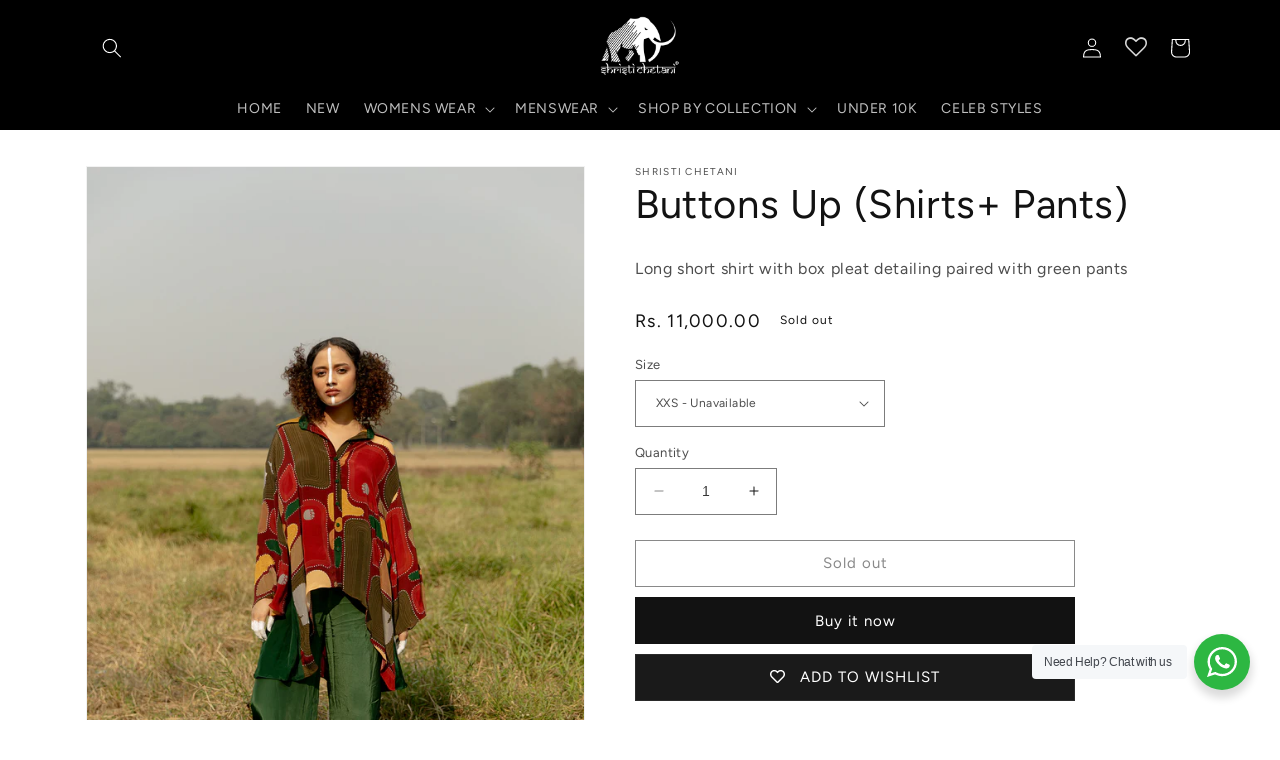

--- FILE ---
content_type: text/html; charset=utf-8
request_url: https://shristichetani.com/products/buttons-up-shirts-pants
body_size: 34863
content:
<!doctype html>
<html class="no-js" lang="en">
  <head>
    <meta charset="utf-8">
    <meta http-equiv="X-UA-Compatible" content="IE=edge">
    <meta name="viewport" content="width=device-width,initial-scale=1">
<!-- Meta Pixel Code -->
<script>
!function(f,b,e,v,n,t,s)
{if(f.fbq)return;n=f.fbq=function(){n.callMethod?
n.callMethod.apply(n,arguments):n.queue.push(arguments)};
if(!f._fbq)f._fbq=n;n.push=n;n.loaded=!0;n.version='2.0';
n.queue=[];t=b.createElement(e);t.async=!0;
t.src=v;s=b.getElementsByTagName(e)[0];
s.parentNode.insertBefore(t,s)}(window, document,'script',
'https://connect.facebook.net/en_US/fbevents.js');
fbq('init', '1045787679996415');
fbq('track', 'PageView');
</script>
<noscript><img height="1" width="1" style="display:none"
src="https://www.facebook.com/tr?id=1045787679996415&ev=PageView&noscript=1"
/></noscript>
<!-- End Meta Pixel Code -->

    
    <meta name="theme-color" content="">
    <link rel="canonical" href="https://shristichetani.com/products/buttons-up-shirts-pants">
    <link rel="preconnect" href="https://cdn.shopify.com" crossorigin><link rel="icon" type="image/png" href="//shristichetani.com/cdn/shop/files/sclogo.png?crop=center&height=32&v=1676892270&width=32"><link rel="preconnect" href="https://fonts.shopifycdn.com" crossorigin><title>
      Buttons Up (Shirts+ Pants)
 &ndash; Shristi Chetani</title>

    
      <meta name="description" content="Long short shirt with box pleat detailing paired with green pants">
    

    

<meta property="og:site_name" content="Shristi Chetani">
<meta property="og:url" content="https://shristichetani.com/products/buttons-up-shirts-pants">
<meta property="og:title" content="Buttons Up (Shirts+ Pants)">
<meta property="og:type" content="product">
<meta property="og:description" content="Long short shirt with box pleat detailing paired with green pants"><meta property="og:image" content="http://shristichetani.com/cdn/shop/files/IH6A8982.jpg?v=1747763478">
  <meta property="og:image:secure_url" content="https://shristichetani.com/cdn/shop/files/IH6A8982.jpg?v=1747763478">
  <meta property="og:image:width" content="2195">
  <meta property="og:image:height" content="3292"><meta property="og:price:amount" content="11,000.00">
  <meta property="og:price:currency" content="INR"><meta name="twitter:card" content="summary_large_image">
<meta name="twitter:title" content="Buttons Up (Shirts+ Pants)">
<meta name="twitter:description" content="Long short shirt with box pleat detailing paired with green pants">


    <script src="//shristichetani.com/cdn/shop/t/5/assets/constants.js?v=165488195745554878101749200953" defer="defer"></script>
    <script src="//shristichetani.com/cdn/shop/t/5/assets/pubsub.js?v=2921868252632587581749200953" defer="defer"></script>
    <script src="//shristichetani.com/cdn/shop/t/5/assets/global.js?v=85297797553816670871749200953" defer="defer"></script>
    <script>window.performance && window.performance.mark && window.performance.mark('shopify.content_for_header.start');</script><meta id="shopify-digital-wallet" name="shopify-digital-wallet" content="/72380055833/digital_wallets/dialog">
<link rel="alternate" type="application/json+oembed" href="https://shristichetani.com/products/buttons-up-shirts-pants.oembed">
<script async="async" src="/checkouts/internal/preloads.js?locale=en-IN"></script>
<script id="shopify-features" type="application/json">{"accessToken":"9f0799a9ebbfccf56e156104a00e24e5","betas":["rich-media-storefront-analytics"],"domain":"shristichetani.com","predictiveSearch":true,"shopId":72380055833,"locale":"en"}</script>
<script>var Shopify = Shopify || {};
Shopify.shop = "shristi-chetani.myshopify.com";
Shopify.locale = "en";
Shopify.currency = {"active":"INR","rate":"1.0"};
Shopify.country = "IN";
Shopify.theme = {"name":"fastrv3\u003e\u003e 6june\/\/ of Copy of Dawn","id":178908037401,"schema_name":"Dawn","schema_version":"8.0.0","theme_store_id":887,"role":"main"};
Shopify.theme.handle = "null";
Shopify.theme.style = {"id":null,"handle":null};
Shopify.cdnHost = "shristichetani.com/cdn";
Shopify.routes = Shopify.routes || {};
Shopify.routes.root = "/";</script>
<script type="module">!function(o){(o.Shopify=o.Shopify||{}).modules=!0}(window);</script>
<script>!function(o){function n(){var o=[];function n(){o.push(Array.prototype.slice.apply(arguments))}return n.q=o,n}var t=o.Shopify=o.Shopify||{};t.loadFeatures=n(),t.autoloadFeatures=n()}(window);</script>
<script id="shop-js-analytics" type="application/json">{"pageType":"product"}</script>
<script defer="defer" async type="module" src="//shristichetani.com/cdn/shopifycloud/shop-js/modules/v2/client.init-shop-cart-sync_IZsNAliE.en.esm.js"></script>
<script defer="defer" async type="module" src="//shristichetani.com/cdn/shopifycloud/shop-js/modules/v2/chunk.common_0OUaOowp.esm.js"></script>
<script type="module">
  await import("//shristichetani.com/cdn/shopifycloud/shop-js/modules/v2/client.init-shop-cart-sync_IZsNAliE.en.esm.js");
await import("//shristichetani.com/cdn/shopifycloud/shop-js/modules/v2/chunk.common_0OUaOowp.esm.js");

  window.Shopify.SignInWithShop?.initShopCartSync?.({"fedCMEnabled":true,"windoidEnabled":true});

</script>
<script>(function() {
  var isLoaded = false;
  function asyncLoad() {
    if (isLoaded) return;
    isLoaded = true;
    var urls = ["https:\/\/wishlisthero-assets.revampco.com\/store-front\/bundle2.js?shop=shristi-chetani.myshopify.com","https:\/\/cdn.adtrace.ai\/facebook-track.js?shop=shristi-chetani.myshopify.com"];
    for (var i = 0; i < urls.length; i++) {
      var s = document.createElement('script');
      s.type = 'text/javascript';
      s.async = true;
      s.src = urls[i];
      var x = document.getElementsByTagName('script')[0];
      x.parentNode.insertBefore(s, x);
    }
  };
  if(window.attachEvent) {
    window.attachEvent('onload', asyncLoad);
  } else {
    window.addEventListener('load', asyncLoad, false);
  }
})();</script>
<script id="__st">var __st={"a":72380055833,"offset":19800,"reqid":"389faf0d-269b-4287-a9ae-72499fb40ee6-1768489140","pageurl":"shristichetani.com\/products\/buttons-up-shirts-pants","u":"4faedc3b7a40","p":"product","rtyp":"product","rid":9041767792921};</script>
<script>window.ShopifyPaypalV4VisibilityTracking = true;</script>
<script id="form-persister">!function(){'use strict';const t='contact',e='new_comment',n=[[t,t],['blogs',e],['comments',e],[t,'customer']],o='password',r='form_key',c=['recaptcha-v3-token','g-recaptcha-response','h-captcha-response',o],s=()=>{try{return window.sessionStorage}catch{return}},i='__shopify_v',u=t=>t.elements[r],a=function(){const t=[...n].map((([t,e])=>`form[action*='/${t}']:not([data-nocaptcha='true']) input[name='form_type'][value='${e}']`)).join(',');var e;return e=t,()=>e?[...document.querySelectorAll(e)].map((t=>t.form)):[]}();function m(t){const e=u(t);a().includes(t)&&(!e||!e.value)&&function(t){try{if(!s())return;!function(t){const e=s();if(!e)return;const n=u(t);if(!n)return;const o=n.value;o&&e.removeItem(o)}(t);const e=Array.from(Array(32),(()=>Math.random().toString(36)[2])).join('');!function(t,e){u(t)||t.append(Object.assign(document.createElement('input'),{type:'hidden',name:r})),t.elements[r].value=e}(t,e),function(t,e){const n=s();if(!n)return;const r=[...t.querySelectorAll(`input[type='${o}']`)].map((({name:t})=>t)),u=[...c,...r],a={};for(const[o,c]of new FormData(t).entries())u.includes(o)||(a[o]=c);n.setItem(e,JSON.stringify({[i]:1,action:t.action,data:a}))}(t,e)}catch(e){console.error('failed to persist form',e)}}(t)}const f=t=>{if('true'===t.dataset.persistBound)return;const e=function(t,e){const n=function(t){return'function'==typeof t.submit?t.submit:HTMLFormElement.prototype.submit}(t).bind(t);return function(){let t;return()=>{t||(t=!0,(()=>{try{e(),n()}catch(t){(t=>{console.error('form submit failed',t)})(t)}})(),setTimeout((()=>t=!1),250))}}()}(t,(()=>{m(t)}));!function(t,e){if('function'==typeof t.submit&&'function'==typeof e)try{t.submit=e}catch{}}(t,e),t.addEventListener('submit',(t=>{t.preventDefault(),e()})),t.dataset.persistBound='true'};!function(){function t(t){const e=(t=>{const e=t.target;return e instanceof HTMLFormElement?e:e&&e.form})(t);e&&m(e)}document.addEventListener('submit',t),document.addEventListener('DOMContentLoaded',(()=>{const e=a();for(const t of e)f(t);var n;n=document.body,new window.MutationObserver((t=>{for(const e of t)if('childList'===e.type&&e.addedNodes.length)for(const t of e.addedNodes)1===t.nodeType&&'FORM'===t.tagName&&a().includes(t)&&f(t)})).observe(n,{childList:!0,subtree:!0,attributes:!1}),document.removeEventListener('submit',t)}))}()}();</script>
<script integrity="sha256-4kQ18oKyAcykRKYeNunJcIwy7WH5gtpwJnB7kiuLZ1E=" data-source-attribution="shopify.loadfeatures" defer="defer" src="//shristichetani.com/cdn/shopifycloud/storefront/assets/storefront/load_feature-a0a9edcb.js" crossorigin="anonymous"></script>
<script data-source-attribution="shopify.dynamic_checkout.dynamic.init">var Shopify=Shopify||{};Shopify.PaymentButton=Shopify.PaymentButton||{isStorefrontPortableWallets:!0,init:function(){window.Shopify.PaymentButton.init=function(){};var t=document.createElement("script");t.src="https://shristichetani.com/cdn/shopifycloud/portable-wallets/latest/portable-wallets.en.js",t.type="module",document.head.appendChild(t)}};
</script>
<script data-source-attribution="shopify.dynamic_checkout.buyer_consent">
  function portableWalletsHideBuyerConsent(e){var t=document.getElementById("shopify-buyer-consent"),n=document.getElementById("shopify-subscription-policy-button");t&&n&&(t.classList.add("hidden"),t.setAttribute("aria-hidden","true"),n.removeEventListener("click",e))}function portableWalletsShowBuyerConsent(e){var t=document.getElementById("shopify-buyer-consent"),n=document.getElementById("shopify-subscription-policy-button");t&&n&&(t.classList.remove("hidden"),t.removeAttribute("aria-hidden"),n.addEventListener("click",e))}window.Shopify?.PaymentButton&&(window.Shopify.PaymentButton.hideBuyerConsent=portableWalletsHideBuyerConsent,window.Shopify.PaymentButton.showBuyerConsent=portableWalletsShowBuyerConsent);
</script>
<script>
  function portableWalletsCleanup(e){e&&e.src&&console.error("Failed to load portable wallets script "+e.src);var t=document.querySelectorAll("shopify-accelerated-checkout .shopify-payment-button__skeleton, shopify-accelerated-checkout-cart .wallet-cart-button__skeleton"),e=document.getElementById("shopify-buyer-consent");for(let e=0;e<t.length;e++)t[e].remove();e&&e.remove()}function portableWalletsNotLoadedAsModule(e){e instanceof ErrorEvent&&"string"==typeof e.message&&e.message.includes("import.meta")&&"string"==typeof e.filename&&e.filename.includes("portable-wallets")&&(window.removeEventListener("error",portableWalletsNotLoadedAsModule),window.Shopify.PaymentButton.failedToLoad=e,"loading"===document.readyState?document.addEventListener("DOMContentLoaded",window.Shopify.PaymentButton.init):window.Shopify.PaymentButton.init())}window.addEventListener("error",portableWalletsNotLoadedAsModule);
</script>

<script type="module" src="https://shristichetani.com/cdn/shopifycloud/portable-wallets/latest/portable-wallets.en.js" onError="portableWalletsCleanup(this)" crossorigin="anonymous"></script>
<script nomodule>
  document.addEventListener("DOMContentLoaded", portableWalletsCleanup);
</script>

<link id="shopify-accelerated-checkout-styles" rel="stylesheet" media="screen" href="https://shristichetani.com/cdn/shopifycloud/portable-wallets/latest/accelerated-checkout-backwards-compat.css" crossorigin="anonymous">
<style id="shopify-accelerated-checkout-cart">
        #shopify-buyer-consent {
  margin-top: 1em;
  display: inline-block;
  width: 100%;
}

#shopify-buyer-consent.hidden {
  display: none;
}

#shopify-subscription-policy-button {
  background: none;
  border: none;
  padding: 0;
  text-decoration: underline;
  font-size: inherit;
  cursor: pointer;
}

#shopify-subscription-policy-button::before {
  box-shadow: none;
}

      </style>
<script id="sections-script" data-sections="header,footer" defer="defer" src="//shristichetani.com/cdn/shop/t/5/compiled_assets/scripts.js?2965"></script>
<script>window.performance && window.performance.mark && window.performance.mark('shopify.content_for_header.end');</script>


    <style data-shopify>
      @font-face {
  font-family: Figtree;
  font-weight: 400;
  font-style: normal;
  font-display: swap;
  src: url("//shristichetani.com/cdn/fonts/figtree/figtree_n4.3c0838aba1701047e60be6a99a1b0a40ce9b8419.woff2") format("woff2"),
       url("//shristichetani.com/cdn/fonts/figtree/figtree_n4.c0575d1db21fc3821f17fd6617d3dee552312137.woff") format("woff");
}

      @font-face {
  font-family: Figtree;
  font-weight: 700;
  font-style: normal;
  font-display: swap;
  src: url("//shristichetani.com/cdn/fonts/figtree/figtree_n7.2fd9bfe01586148e644724096c9d75e8c7a90e55.woff2") format("woff2"),
       url("//shristichetani.com/cdn/fonts/figtree/figtree_n7.ea05de92d862f9594794ab281c4c3a67501ef5fc.woff") format("woff");
}

      @font-face {
  font-family: Figtree;
  font-weight: 400;
  font-style: italic;
  font-display: swap;
  src: url("//shristichetani.com/cdn/fonts/figtree/figtree_i4.89f7a4275c064845c304a4cf8a4a586060656db2.woff2") format("woff2"),
       url("//shristichetani.com/cdn/fonts/figtree/figtree_i4.6f955aaaafc55a22ffc1f32ecf3756859a5ad3e2.woff") format("woff");
}

      @font-face {
  font-family: Figtree;
  font-weight: 700;
  font-style: italic;
  font-display: swap;
  src: url("//shristichetani.com/cdn/fonts/figtree/figtree_i7.06add7096a6f2ab742e09ec7e498115904eda1fe.woff2") format("woff2"),
       url("//shristichetani.com/cdn/fonts/figtree/figtree_i7.ee584b5fcaccdbb5518c0228158941f8df81b101.woff") format("woff");
}

      @font-face {
  font-family: Figtree;
  font-weight: 400;
  font-style: normal;
  font-display: swap;
  src: url("//shristichetani.com/cdn/fonts/figtree/figtree_n4.3c0838aba1701047e60be6a99a1b0a40ce9b8419.woff2") format("woff2"),
       url("//shristichetani.com/cdn/fonts/figtree/figtree_n4.c0575d1db21fc3821f17fd6617d3dee552312137.woff") format("woff");
}


      :root {
        --font-body-family: Figtree, sans-serif;
        --font-body-style: normal;
        --font-body-weight: 400;
        --font-body-weight-bold: 700;

        --font-heading-family: Figtree, sans-serif;
        --font-heading-style: normal;
        --font-heading-weight: 400;

        --font-body-scale: 1.0;
        --font-heading-scale: 1.0;

        --color-base-text: 18, 18, 18;
        --color-shadow: 18, 18, 18;
        --color-base-background-1: 255, 255, 255;
        --color-base-background-2: 243, 243, 243;
        --color-base-solid-button-labels: 255, 255, 255;
        --color-base-outline-button-labels: 18, 18, 18;
        --color-base-accent-1: 18, 18, 18;
        --color-base-accent-2: 0, 0, 0;
        --payment-terms-background-color: #ffffff;

        --gradient-base-background-1: #ffffff;
        --gradient-base-background-2: #f3f3f3;
        --gradient-base-accent-1: #121212;
        --gradient-base-accent-2: #000000;

        --media-padding: px;
        --media-border-opacity: 0.05;
        --media-border-width: 1px;
        --media-radius: 0px;
        --media-shadow-opacity: 0.0;
        --media-shadow-horizontal-offset: 0px;
        --media-shadow-vertical-offset: 4px;
        --media-shadow-blur-radius: 5px;
        --media-shadow-visible: 0;

        --page-width: 120rem;
        --page-width-margin: 0rem;

        --product-card-image-padding: 0.0rem;
        --product-card-corner-radius: 0.0rem;
        --product-card-text-alignment: left;
        --product-card-border-width: 0.0rem;
        --product-card-border-opacity: 0.1;
        --product-card-shadow-opacity: 0.0;
        --product-card-shadow-visible: 0;
        --product-card-shadow-horizontal-offset: 0.0rem;
        --product-card-shadow-vertical-offset: 0.4rem;
        --product-card-shadow-blur-radius: 0.5rem;

        --collection-card-image-padding: 0.0rem;
        --collection-card-corner-radius: 0.0rem;
        --collection-card-text-alignment: left;
        --collection-card-border-width: 0.0rem;
        --collection-card-border-opacity: 0.1;
        --collection-card-shadow-opacity: 0.0;
        --collection-card-shadow-visible: 0;
        --collection-card-shadow-horizontal-offset: 0.0rem;
        --collection-card-shadow-vertical-offset: 0.4rem;
        --collection-card-shadow-blur-radius: 0.5rem;

        --blog-card-image-padding: 0.0rem;
        --blog-card-corner-radius: 0.0rem;
        --blog-card-text-alignment: left;
        --blog-card-border-width: 0.0rem;
        --blog-card-border-opacity: 0.1;
        --blog-card-shadow-opacity: 0.0;
        --blog-card-shadow-visible: 0;
        --blog-card-shadow-horizontal-offset: 0.0rem;
        --blog-card-shadow-vertical-offset: 0.4rem;
        --blog-card-shadow-blur-radius: 0.5rem;

        --badge-corner-radius: 4.0rem;

        --popup-border-width: 1px;
        --popup-border-opacity: 0.1;
        --popup-corner-radius: 0px;
        --popup-shadow-opacity: 0.0;
        --popup-shadow-horizontal-offset: 0px;
        --popup-shadow-vertical-offset: 4px;
        --popup-shadow-blur-radius: 5px;

        --drawer-border-width: 1px;
        --drawer-border-opacity: 0.1;
        --drawer-shadow-opacity: 0.0;
        --drawer-shadow-horizontal-offset: 0px;
        --drawer-shadow-vertical-offset: 4px;
        --drawer-shadow-blur-radius: 5px;

        --spacing-sections-desktop: 0px;
        --spacing-sections-mobile: 0px;

        --grid-desktop-vertical-spacing: 8px;
        --grid-desktop-horizontal-spacing: 8px;
        --grid-mobile-vertical-spacing: 4px;
        --grid-mobile-horizontal-spacing: 4px;

        --text-boxes-border-opacity: 0.1;
        --text-boxes-border-width: 0px;
        --text-boxes-radius: 0px;
        --text-boxes-shadow-opacity: 0.0;
        --text-boxes-shadow-visible: 0;
        --text-boxes-shadow-horizontal-offset: 0px;
        --text-boxes-shadow-vertical-offset: 4px;
        --text-boxes-shadow-blur-radius: 5px;

        --buttons-radius: 0px;
        --buttons-radius-outset: 0px;
        --buttons-border-width: 1px;
        --buttons-border-opacity: 1.0;
        --buttons-shadow-opacity: 0.0;
        --buttons-shadow-visible: 0;
        --buttons-shadow-horizontal-offset: 0px;
        --buttons-shadow-vertical-offset: 4px;
        --buttons-shadow-blur-radius: 5px;
        --buttons-border-offset: 0px;

        --inputs-radius: 0px;
        --inputs-border-width: 1px;
        --inputs-border-opacity: 0.55;
        --inputs-shadow-opacity: 0.0;
        --inputs-shadow-horizontal-offset: 0px;
        --inputs-margin-offset: 0px;
        --inputs-shadow-vertical-offset: 4px;
        --inputs-shadow-blur-radius: 5px;
        --inputs-radius-outset: 0px;

        --variant-pills-radius: 40px;
        --variant-pills-border-width: 1px;
        --variant-pills-border-opacity: 0.55;
        --variant-pills-shadow-opacity: 0.0;
        --variant-pills-shadow-horizontal-offset: 0px;
        --variant-pills-shadow-vertical-offset: 4px;
        --variant-pills-shadow-blur-radius: 5px;
      }

      *,
      *::before,
      *::after {
        box-sizing: inherit;
      }

      html {
        box-sizing: border-box;
        font-size: calc(var(--font-body-scale) * 62.5%);
        height: 100%;
      }

      body {
        display: grid;
        grid-template-rows: auto auto 1fr auto;
        grid-template-columns: 100%;
        min-height: 100%;
        margin: 0;
        font-size: 1.5rem;
        letter-spacing: 0.06rem;
        line-height: calc(1 + 0.8 / var(--font-body-scale));
        font-family: var(--font-body-family);
        font-style: var(--font-body-style);
        font-weight: var(--font-body-weight);
      }

      @media screen and (min-width: 750px) {
        body {
          font-size: 1.6rem;
        }
      }
    </style>

    <link href="//shristichetani.com/cdn/shop/t/5/assets/base.css?v=115736395605569435471762600865" rel="stylesheet" type="text/css" media="all" />
<link rel="preload" as="font" href="//shristichetani.com/cdn/fonts/figtree/figtree_n4.3c0838aba1701047e60be6a99a1b0a40ce9b8419.woff2" type="font/woff2" crossorigin><link rel="preload" as="font" href="//shristichetani.com/cdn/fonts/figtree/figtree_n4.3c0838aba1701047e60be6a99a1b0a40ce9b8419.woff2" type="font/woff2" crossorigin><link rel="stylesheet" href="//shristichetani.com/cdn/shop/t/5/assets/component-predictive-search.css?v=85913294783299393391749200953" media="print" onload="this.media='all'"><script>document.documentElement.className = document.documentElement.className.replace('no-js', 'js');
    if (Shopify.designMode) {
      document.documentElement.classList.add('shopify-design-mode');
    }
    </script>
  
<!-- Font icon for header icons -->
<link href="https://wishlisthero-assets.revampco.com/safe-icons/css/wishlisthero-icons.css" rel="stylesheet"/>
<!-- Style for floating buttons and others -->
<style type="text/css">
    .wishlisthero-floating {
        position: absolute;
          left: auto;
        right: 10px !important; 
        top: 5px;
        z-index: 2;
        border-radius: 100%;
    }
.MuiLink-underlineHover .MuiCardMedia-root{
display:block;

}
#wishlist-hero-add-notification .MuiCardContent-root div{
display:block;
}

 @media(min-width:1300px){
   .product-item__link.product-item__image--margins .wishlisthero-floating{
         left: 50% !important; margin-left: -295px;  
 }
}
    .wishlisthero-floating:hover {
        background-color: rgba(0, 0, 0, 0.05);
    }

    .wishlisthero-floating button {
        font-size: 20px !important;
        width: 40px !important;
        padding: 0.125em 0 0 !important;
    }

    .wlh-icon-heart-empty{
       color: white !important;
       opacity: 0.85;
    }

    .wishlist-hero-header-icon:hover{
       color: white !important;
    }

    .wishlist-hero-header-icon:hover .wlh-icon-heart-empty{
       transform: scale(1.07);
    }

    .MuiLink-underlineHover .MuiCardMedia-root{
        background-size: contain;
    }
  
.MuiTypography-body2 ,.MuiTypography-body1 ,.MuiTypography-caption ,.MuiTypography-button ,.MuiTypography-h1 ,.MuiTypography-h2 ,.MuiTypography-h3 ,.MuiTypography-h4 ,.MuiTypography-h5 ,.MuiTypography-h6 ,.MuiTypography-subtitle1 ,.MuiTypography-subtitle2 ,.MuiTypography-overline , MuiButton-root{
     font-family: inherit !important; /*Roboto, Helvetica, Arial, sans-serif;*/
}
.MuiTypography-h1 , .MuiTypography-h2 , .MuiTypography-h3 , .MuiTypography-h4 , .MuiTypography-h5 , .MuiTypography-h6 , .MuiButton-root, .MuiCardHeader-title a{
     font-family: ,  !important;
}

    /****************************************************************************************/
    /* For some theme shared view need some spacing */
    /*
    #wishlist-hero-shared-list-view {
  margin-top: 15px;
  margin-bottom: 15px;
}
#wishlist-hero-shared-list-view h1 {
  padding-left: 5px;
}
*/

#wishlisthero-product-page-button-container {
  padding-top: 10px;
}
    /****************************************************************************************/
    /* #wishlisthero-product-page-button-container button {
  padding-left: 1px !important;
} */
    /****************************************************************************************/
    /* Customize the indicator when wishlist has items AND the normal indicator not working */
    .site-header__icon span.wishlist-hero-items-count {
  position: absolute;


  width: 1.7rem;
  height: 1.7rem;
}
    .site-header__icon span.wishlist-hero-items-count.wishlist-hero-items-count-exists {
  display: flex !important;
}
.wishlist-hero-header-icon i.wlh-Icon{
   padding-bottom:inherit !important; 
}/*@media screen and (max-width: 749px) {
.site-header__icon span.wishlist-hero-items-count {

right: -2px;
top: -4.5px;
}
}*/
</style>
<script>window.wishlisthero_cartDotClasses=['wishlist-hero-items-count-text-plain','cart-count-bubble'];</script>
<script>window.wishlisthero_buttonProdPageClasses=['btn product__form--add-to-cart', 'btn','btn--secondary-accent', 'button button--full-width product-form__buttons'];</script>
<script>window.wishlisthero_buttonProdPageFontSize='auto';</script> <script type='text/javascript'>try{
   window.WishListHero_setting = {"ButtonColor":"rgba(0, 0, 0, 1)","IconColor":"rgba(255, 255, 255, 1)","IconType":"Heart","ButtonTextBeforeAdding":"ADD TO WISHLIST","ButtonTextAfterAdding":"ADDED TO WISHLIST","AnimationAfterAddition":"Shake side to side","ButtonTextAddToCart":"ADD TO CART","ButtonTextOutOfStock":"OUT OF STOCK","ButtonTextAddAllToCart":"ADD ALL TO CART","ButtonTextRemoveAllToCart":"REMOVE ALL FROM WISHLIST","AddedProductNotificationText":"Product added to wishlist successfully","AddedProductToCartNotificationText":"Product added to cart successfully","ViewCartLinkText":"View Cart","SharePopup_TitleText":"Share My wishlist","SharePopup_shareBtnText":"Share","SharePopup_shareHederText":"Share on Social Networks","SharePopup_shareCopyText":"Or copy Wishlist link to share","SharePopup_shareCancelBtnText":"cancel","SharePopup_shareCopyBtnText":"copy","SendEMailPopup_BtnText":"send email","SendEMailPopup_FromText":"From Name","SendEMailPopup_ToText":"To email","SendEMailPopup_BodyText":"Body","SendEMailPopup_SendBtnText":"send","SendEMailPopup_TitleText":"Send My Wislist via Email","AddProductMessageText":"Are you sure you want to add all items to cart ?","RemoveProductMessageText":"Are you sure you want to remove this item from your wishlist ?","RemoveAllProductMessageText":"Are you sure you want to remove all items from your wishlist ?","RemovedProductNotificationText":"Product removed from wishlist successfully","AddAllOutOfStockProductNotificationText":"There seems to have been an issue adding items to cart, please try again later","RemovePopupOkText":"ok","RemovePopup_HeaderText":"ARE YOU SURE?","ViewWishlistText":"View wishlist","EmptyWishlistText":"there are no items in this wishlist","BuyNowButtonText":"Buy Now","BuyNowButtonColor":"rgb(144, 86, 162)","BuyNowTextButtonColor":"rgb(255, 255, 255)","Wishlist_Title":"My Wishlist","WishlistHeaderTitleAlignment":"Left","WishlistProductImageSize":"Normal","PriceColor":"rgb(0, 122, 206)","HeaderFontSize":"30","PriceFontSize":"18","ProductNameFontSize":"16","LaunchPointType":"header_menu","DisplayWishlistAs":"popup_window","DisplayButtonAs":"button_with_icon","PopupSize":"md","HideAddToCartButton":false,"NoRedirectAfterAddToCart":false,"DisableGuestCustomer":false,"LoginPopupContent":"Please login to save your wishlist across devices.","LoginPopupLoginBtnText":"Login","LoginPopupContentFontSize":"20","NotificationPopupPosition":"right","WishlistButtonTextColor":"rgba(255, 255, 255, 1)","EnableRemoveFromWishlistAfterAddButtonText":"REMOVE FROM WISHLIST","_id":"63f647a8efb83a01903e0c00","EnableCollection":true,"EnableShare":true,"RemovePowerBy":false,"EnableFBPixel":false,"DisapleApp":false,"FloatPointPossition":"bottom_right","HeartStateToggle":true,"HeaderMenuItemsIndicator":true,"EnableRemoveFromWishlistAfterAdd":true,"Shop":"shristi-chetani.myshopify.com","shop":"shristi-chetani.myshopify.com","Status":"Active","Plan":"FREE"};  
  }catch(e){ console.error('Error loading config',e); } </script>


  <script type="application/javascript">
checkoutBuyer = "https://fastrr-boost-ui.pickrr.com/";
</script>
<input type="hidden" value="shristichetani.com" id="sellerDomain"/>
<link rel="stylesheet" href="https://fastrr-boost-ui.pickrr.com/assets/styles/shopify.css">
<script src="https://fastrr-boost-ui.pickrr.com/assets/js/channels/shopify.js" defer></script>
<script src="https://fastrr-boost-ui.pickrr.com/assets/js/channels/shiprocketMarketing.js"></script>

<input type="hidden" value="rz" id="template"/>

<style>
  .sr-headless-checkout {
    /* font-family: inherit;
    font-size: 14px;
    font-weight: 600;
    border-radius: 0px;
    height: 47px;
    letter-spacing: 1px;
    background-color:rgb(0, 0, 0) !important ; */
    /* margin-top:3px;*/
  }
  .shiprocket-headless{
    width:100%;
  }

</style>

 <!-- BTN - CUST - SCRIPT - START  -->
<input type="hidden" value="true" id="shiprocketCheckoutBtnStylesCheck"/>
<script>
  let btnStyles = null;
  
    btnStyles = {"sr-headless-checkout":{"height":"47px","border-radius":"1px"},"sr-button-text-container":{"font-size":"15px"},"sr-payment-icons":{"display":"block"},"sr-discount-label":{"display":"none"},"sr-powered-by":{"display":"block"}}
  
      
  if (btnStyles && typeof btnStyles === 'object') {
    const styleElement = document.createElement("style");
    styleElement.type = "text/css";
    let cssRules = "";

    Object.entries(btnStyles).forEach(([className, styles]) => {
      // Convert styles object to CSS rules with !important
      const stylesString = Object.entries(styles)
        .filter(([key]) => key !== "text" && key !== "animation") // Exclude text and animation
        .map(([key, value]) => `${key}: ${value} !important;`)
        .join(" ");

      // Define the animation keyframes if needed
      let animationRule = "";
      if (styles.animation === "horizontal-jiggle") {
        animationRule = `
          @keyframes horizontal-jiggle {
            0%, 100% { transform: translateX(0); }
            25% { transform: translateX(-5px); }
            50% { transform: translateX(5px); }
            75% { transform: translateX(-5px); }
          }
        `;
      }

      // Base CSS rule for the class
      let cssRule = `
        ${animationRule}

        .${className} {
          ${stylesString}
          font-family: -apple-system, BlinkMacSystemFont, "Segoe UI", Roboto, "Helvetica Neue", Arial, sans-serif !important;
          ${styles.animation === "horizontal-jiggle" ? "animation: horizontal-jiggle 1s ease-in-out infinite;" : ""}
        }
      `;

      // If 'text' key exists, append additional CSS rules
      if (styles.text) {
        cssRule += `
          .${className}:after {
            content: "${styles.text}";
          }
          .${className} span {
            display: none !important;
          }
        `;
      }

      cssRules += cssRule;
    });

    // Set the CSS rules in the style element
    styleElement.textContent = cssRules;
    // Append the style element to the head
    document.head.appendChild(styleElement);
  }
</script>
 <!-- BTN - CUST - SCRIPT - END  -->




    <!-- Global Time Zone Script Shiprocket Checkout Start -->
    <script>
  function getUserTimezone() {
    return Intl.DateTimeFormat().resolvedOptions().timeZone;
  }
  function renderButton(showShiprocketCheckout) {
    let modifiedCSS = "";
    if (showShiprocketCheckout) {
      modifiedCSS = `
        button[name="checkout"]{display:none !important;}
        .shopify-payment-button__button.shopify-payment-button__button--unbranded{display:none !important;}
      `;
    } else {
      modifiedCSS = `
        .shiprocket-headless{display:none !important;}
      `;
    }
    const styleElement = document.createElement("style");
    styleElement.textContent = modifiedCSS;
    document.head.appendChild(styleElement);
  }
  function checkAndSetButtonVisibility() {
    const indiaTimezones = ["Asia/Kolkata", "Asia/Calcutta"];
    const userTimezone = getUserTimezone();
    const isIndia = indiaTimezones.includes(userTimezone);
    renderButton(isIndia);
  }
  checkAndSetButtonVisibility();
</script>
<!-- Global Time Zone Script Shiprocket Checkout End  -->

    
  <!-- BEGIN app block: shopify://apps/delightchat-whatsapp-marketing/blocks/abandoned-cart/61838639-20a5-450c-957a-d2ac660a5776 --><!-- BEGIN app snippet: abandoned-cart -->
<script src="https://d1w9hiov3nbv3a.cloudfront.net/index.js" defer></script>
<!-- END app snippet --><!-- END app block --><!-- BEGIN app block: shopify://apps/capi-facebook-pixel-meta-api/blocks/facebook-ads-pixels/4ad3004f-fa0b-4587-a4f1-4d8ce89e9fbb -->









<script>
    window.__adTraceFacebookPaused = ``;
    window.__adTraceFacebookServerSideApiEnabled = ``;
    window.__adTraceShopifyDomain = `https://shristichetani.com`;
    window.__adTraceIsProductPage = `product.crepe-tafetta`.includes("product");
    window.__adTraceShopCurrency = `INR`;
    window.__adTraceProductInfo = {
        "id": "9041767792921",
        "name": `Buttons Up (Shirts+ Pants)`,
        "price": "11,000.00",
        "url": "/products/buttons-up-shirts-pants",
        "description": "\u003cmeta charset=\"utf-8\"\u003e\u003cmeta charset=\"utf-8\"\u003e\u003cspan data-mce-fragment=\"1\"\u003eLong short shirt with box pleat detailing paired with green pants\u003c\/span\u003e\u003cbr\u003e",
        "image": "//shristichetani.com/cdn/shop/files/IH6A8982.jpg?v=1747763478"
    };
    
</script>
<!-- END app block --><script src="https://cdn.shopify.com/extensions/15956640-5fbd-4282-a77e-c39c9c2d6136/facebook-instagram-pixels-at-90/assets/facebook-pixel.js" type="text/javascript" defer="defer"></script>
<link href="https://monorail-edge.shopifysvc.com" rel="dns-prefetch">
<script>(function(){if ("sendBeacon" in navigator && "performance" in window) {try {var session_token_from_headers = performance.getEntriesByType('navigation')[0].serverTiming.find(x => x.name == '_s').description;} catch {var session_token_from_headers = undefined;}var session_cookie_matches = document.cookie.match(/_shopify_s=([^;]*)/);var session_token_from_cookie = session_cookie_matches && session_cookie_matches.length === 2 ? session_cookie_matches[1] : "";var session_token = session_token_from_headers || session_token_from_cookie || "";function handle_abandonment_event(e) {var entries = performance.getEntries().filter(function(entry) {return /monorail-edge.shopifysvc.com/.test(entry.name);});if (!window.abandonment_tracked && entries.length === 0) {window.abandonment_tracked = true;var currentMs = Date.now();var navigation_start = performance.timing.navigationStart;var payload = {shop_id: 72380055833,url: window.location.href,navigation_start,duration: currentMs - navigation_start,session_token,page_type: "product"};window.navigator.sendBeacon("https://monorail-edge.shopifysvc.com/v1/produce", JSON.stringify({schema_id: "online_store_buyer_site_abandonment/1.1",payload: payload,metadata: {event_created_at_ms: currentMs,event_sent_at_ms: currentMs}}));}}window.addEventListener('pagehide', handle_abandonment_event);}}());</script>
<script id="web-pixels-manager-setup">(function e(e,d,r,n,o){if(void 0===o&&(o={}),!Boolean(null===(a=null===(i=window.Shopify)||void 0===i?void 0:i.analytics)||void 0===a?void 0:a.replayQueue)){var i,a;window.Shopify=window.Shopify||{};var t=window.Shopify;t.analytics=t.analytics||{};var s=t.analytics;s.replayQueue=[],s.publish=function(e,d,r){return s.replayQueue.push([e,d,r]),!0};try{self.performance.mark("wpm:start")}catch(e){}var l=function(){var e={modern:/Edge?\/(1{2}[4-9]|1[2-9]\d|[2-9]\d{2}|\d{4,})\.\d+(\.\d+|)|Firefox\/(1{2}[4-9]|1[2-9]\d|[2-9]\d{2}|\d{4,})\.\d+(\.\d+|)|Chrom(ium|e)\/(9{2}|\d{3,})\.\d+(\.\d+|)|(Maci|X1{2}).+ Version\/(15\.\d+|(1[6-9]|[2-9]\d|\d{3,})\.\d+)([,.]\d+|)( \(\w+\)|)( Mobile\/\w+|) Safari\/|Chrome.+OPR\/(9{2}|\d{3,})\.\d+\.\d+|(CPU[ +]OS|iPhone[ +]OS|CPU[ +]iPhone|CPU IPhone OS|CPU iPad OS)[ +]+(15[._]\d+|(1[6-9]|[2-9]\d|\d{3,})[._]\d+)([._]\d+|)|Android:?[ /-](13[3-9]|1[4-9]\d|[2-9]\d{2}|\d{4,})(\.\d+|)(\.\d+|)|Android.+Firefox\/(13[5-9]|1[4-9]\d|[2-9]\d{2}|\d{4,})\.\d+(\.\d+|)|Android.+Chrom(ium|e)\/(13[3-9]|1[4-9]\d|[2-9]\d{2}|\d{4,})\.\d+(\.\d+|)|SamsungBrowser\/([2-9]\d|\d{3,})\.\d+/,legacy:/Edge?\/(1[6-9]|[2-9]\d|\d{3,})\.\d+(\.\d+|)|Firefox\/(5[4-9]|[6-9]\d|\d{3,})\.\d+(\.\d+|)|Chrom(ium|e)\/(5[1-9]|[6-9]\d|\d{3,})\.\d+(\.\d+|)([\d.]+$|.*Safari\/(?![\d.]+ Edge\/[\d.]+$))|(Maci|X1{2}).+ Version\/(10\.\d+|(1[1-9]|[2-9]\d|\d{3,})\.\d+)([,.]\d+|)( \(\w+\)|)( Mobile\/\w+|) Safari\/|Chrome.+OPR\/(3[89]|[4-9]\d|\d{3,})\.\d+\.\d+|(CPU[ +]OS|iPhone[ +]OS|CPU[ +]iPhone|CPU IPhone OS|CPU iPad OS)[ +]+(10[._]\d+|(1[1-9]|[2-9]\d|\d{3,})[._]\d+)([._]\d+|)|Android:?[ /-](13[3-9]|1[4-9]\d|[2-9]\d{2}|\d{4,})(\.\d+|)(\.\d+|)|Mobile Safari.+OPR\/([89]\d|\d{3,})\.\d+\.\d+|Android.+Firefox\/(13[5-9]|1[4-9]\d|[2-9]\d{2}|\d{4,})\.\d+(\.\d+|)|Android.+Chrom(ium|e)\/(13[3-9]|1[4-9]\d|[2-9]\d{2}|\d{4,})\.\d+(\.\d+|)|Android.+(UC? ?Browser|UCWEB|U3)[ /]?(15\.([5-9]|\d{2,})|(1[6-9]|[2-9]\d|\d{3,})\.\d+)\.\d+|SamsungBrowser\/(5\.\d+|([6-9]|\d{2,})\.\d+)|Android.+MQ{2}Browser\/(14(\.(9|\d{2,})|)|(1[5-9]|[2-9]\d|\d{3,})(\.\d+|))(\.\d+|)|K[Aa][Ii]OS\/(3\.\d+|([4-9]|\d{2,})\.\d+)(\.\d+|)/},d=e.modern,r=e.legacy,n=navigator.userAgent;return n.match(d)?"modern":n.match(r)?"legacy":"unknown"}(),u="modern"===l?"modern":"legacy",c=(null!=n?n:{modern:"",legacy:""})[u],f=function(e){return[e.baseUrl,"/wpm","/b",e.hashVersion,"modern"===e.buildTarget?"m":"l",".js"].join("")}({baseUrl:d,hashVersion:r,buildTarget:u}),m=function(e){var d=e.version,r=e.bundleTarget,n=e.surface,o=e.pageUrl,i=e.monorailEndpoint;return{emit:function(e){var a=e.status,t=e.errorMsg,s=(new Date).getTime(),l=JSON.stringify({metadata:{event_sent_at_ms:s},events:[{schema_id:"web_pixels_manager_load/3.1",payload:{version:d,bundle_target:r,page_url:o,status:a,surface:n,error_msg:t},metadata:{event_created_at_ms:s}}]});if(!i)return console&&console.warn&&console.warn("[Web Pixels Manager] No Monorail endpoint provided, skipping logging."),!1;try{return self.navigator.sendBeacon.bind(self.navigator)(i,l)}catch(e){}var u=new XMLHttpRequest;try{return u.open("POST",i,!0),u.setRequestHeader("Content-Type","text/plain"),u.send(l),!0}catch(e){return console&&console.warn&&console.warn("[Web Pixels Manager] Got an unhandled error while logging to Monorail."),!1}}}}({version:r,bundleTarget:l,surface:e.surface,pageUrl:self.location.href,monorailEndpoint:e.monorailEndpoint});try{o.browserTarget=l,function(e){var d=e.src,r=e.async,n=void 0===r||r,o=e.onload,i=e.onerror,a=e.sri,t=e.scriptDataAttributes,s=void 0===t?{}:t,l=document.createElement("script"),u=document.querySelector("head"),c=document.querySelector("body");if(l.async=n,l.src=d,a&&(l.integrity=a,l.crossOrigin="anonymous"),s)for(var f in s)if(Object.prototype.hasOwnProperty.call(s,f))try{l.dataset[f]=s[f]}catch(e){}if(o&&l.addEventListener("load",o),i&&l.addEventListener("error",i),u)u.appendChild(l);else{if(!c)throw new Error("Did not find a head or body element to append the script");c.appendChild(l)}}({src:f,async:!0,onload:function(){if(!function(){var e,d;return Boolean(null===(d=null===(e=window.Shopify)||void 0===e?void 0:e.analytics)||void 0===d?void 0:d.initialized)}()){var d=window.webPixelsManager.init(e)||void 0;if(d){var r=window.Shopify.analytics;r.replayQueue.forEach((function(e){var r=e[0],n=e[1],o=e[2];d.publishCustomEvent(r,n,o)})),r.replayQueue=[],r.publish=d.publishCustomEvent,r.visitor=d.visitor,r.initialized=!0}}},onerror:function(){return m.emit({status:"failed",errorMsg:"".concat(f," has failed to load")})},sri:function(e){var d=/^sha384-[A-Za-z0-9+/=]+$/;return"string"==typeof e&&d.test(e)}(c)?c:"",scriptDataAttributes:o}),m.emit({status:"loading"})}catch(e){m.emit({status:"failed",errorMsg:(null==e?void 0:e.message)||"Unknown error"})}}})({shopId: 72380055833,storefrontBaseUrl: "https://shristichetani.com",extensionsBaseUrl: "https://extensions.shopifycdn.com/cdn/shopifycloud/web-pixels-manager",monorailEndpoint: "https://monorail-edge.shopifysvc.com/unstable/produce_batch",surface: "storefront-renderer",enabledBetaFlags: ["2dca8a86"],webPixelsConfigList: [{"id":"1117356313","configuration":"{\"pixel_id\":\"931442159057098\",\"pixel_type\":\"facebook_pixel\"}","eventPayloadVersion":"v1","runtimeContext":"OPEN","scriptVersion":"ca16bc87fe92b6042fbaa3acc2fbdaa6","type":"APP","apiClientId":2329312,"privacyPurposes":["ANALYTICS","MARKETING","SALE_OF_DATA"],"dataSharingAdjustments":{"protectedCustomerApprovalScopes":["read_customer_address","read_customer_email","read_customer_name","read_customer_personal_data","read_customer_phone"]}},{"id":"142180633","configuration":"{\"myshopifyDomain\":\"shristi-chetani.myshopify.com\",\"fallbackTrackingEnabled\":\"0\",\"storeUsesCashOnDelivery\":\"false\"}","eventPayloadVersion":"v1","runtimeContext":"STRICT","scriptVersion":"5c0f1926339ad61df65a4737e07d8842","type":"APP","apiClientId":1326022657,"privacyPurposes":["ANALYTICS","MARKETING","SALE_OF_DATA"],"dataSharingAdjustments":{"protectedCustomerApprovalScopes":["read_customer_personal_data"]}},{"id":"shopify-app-pixel","configuration":"{}","eventPayloadVersion":"v1","runtimeContext":"STRICT","scriptVersion":"0450","apiClientId":"shopify-pixel","type":"APP","privacyPurposes":["ANALYTICS","MARKETING"]},{"id":"shopify-custom-pixel","eventPayloadVersion":"v1","runtimeContext":"LAX","scriptVersion":"0450","apiClientId":"shopify-pixel","type":"CUSTOM","privacyPurposes":["ANALYTICS","MARKETING"]}],isMerchantRequest: false,initData: {"shop":{"name":"Shristi Chetani","paymentSettings":{"currencyCode":"INR"},"myshopifyDomain":"shristi-chetani.myshopify.com","countryCode":"IN","storefrontUrl":"https:\/\/shristichetani.com"},"customer":null,"cart":null,"checkout":null,"productVariants":[{"price":{"amount":11000.0,"currencyCode":"INR"},"product":{"title":"Buttons Up (Shirts+ Pants)","vendor":"Shristi Chetani","id":"9041767792921","untranslatedTitle":"Buttons Up (Shirts+ Pants)","url":"\/products\/buttons-up-shirts-pants","type":""},"id":"47806741872921","image":{"src":"\/\/shristichetani.com\/cdn\/shop\/files\/IH6A8982.jpg?v=1747763478"},"sku":null,"title":"XXS","untranslatedTitle":"XXS"},{"price":{"amount":11000.0,"currencyCode":"INR"},"product":{"title":"Buttons Up (Shirts+ Pants)","vendor":"Shristi Chetani","id":"9041767792921","untranslatedTitle":"Buttons Up (Shirts+ Pants)","url":"\/products\/buttons-up-shirts-pants","type":""},"id":"47806741905689","image":{"src":"\/\/shristichetani.com\/cdn\/shop\/files\/IH6A8982.jpg?v=1747763478"},"sku":null,"title":"XS","untranslatedTitle":"XS"},{"price":{"amount":11000.0,"currencyCode":"INR"},"product":{"title":"Buttons Up (Shirts+ Pants)","vendor":"Shristi Chetani","id":"9041767792921","untranslatedTitle":"Buttons Up (Shirts+ Pants)","url":"\/products\/buttons-up-shirts-pants","type":""},"id":"47806741938457","image":{"src":"\/\/shristichetani.com\/cdn\/shop\/files\/IH6A8982.jpg?v=1747763478"},"sku":null,"title":"S","untranslatedTitle":"S"},{"price":{"amount":11000.0,"currencyCode":"INR"},"product":{"title":"Buttons Up (Shirts+ Pants)","vendor":"Shristi Chetani","id":"9041767792921","untranslatedTitle":"Buttons Up (Shirts+ Pants)","url":"\/products\/buttons-up-shirts-pants","type":""},"id":"47806741971225","image":{"src":"\/\/shristichetani.com\/cdn\/shop\/files\/IH6A8982.jpg?v=1747763478"},"sku":null,"title":"M","untranslatedTitle":"M"},{"price":{"amount":11000.0,"currencyCode":"INR"},"product":{"title":"Buttons Up (Shirts+ Pants)","vendor":"Shristi Chetani","id":"9041767792921","untranslatedTitle":"Buttons Up (Shirts+ Pants)","url":"\/products\/buttons-up-shirts-pants","type":""},"id":"47806742003993","image":{"src":"\/\/shristichetani.com\/cdn\/shop\/files\/IH6A8982.jpg?v=1747763478"},"sku":null,"title":"L","untranslatedTitle":"L"},{"price":{"amount":11000.0,"currencyCode":"INR"},"product":{"title":"Buttons Up (Shirts+ Pants)","vendor":"Shristi Chetani","id":"9041767792921","untranslatedTitle":"Buttons Up (Shirts+ Pants)","url":"\/products\/buttons-up-shirts-pants","type":""},"id":"47806742036761","image":{"src":"\/\/shristichetani.com\/cdn\/shop\/files\/IH6A8982.jpg?v=1747763478"},"sku":null,"title":"XL","untranslatedTitle":"XL"},{"price":{"amount":11000.0,"currencyCode":"INR"},"product":{"title":"Buttons Up (Shirts+ Pants)","vendor":"Shristi Chetani","id":"9041767792921","untranslatedTitle":"Buttons Up (Shirts+ Pants)","url":"\/products\/buttons-up-shirts-pants","type":""},"id":"47806742069529","image":{"src":"\/\/shristichetani.com\/cdn\/shop\/files\/IH6A8982.jpg?v=1747763478"},"sku":null,"title":"2XL","untranslatedTitle":"2XL"},{"price":{"amount":11000.0,"currencyCode":"INR"},"product":{"title":"Buttons Up (Shirts+ Pants)","vendor":"Shristi Chetani","id":"9041767792921","untranslatedTitle":"Buttons Up (Shirts+ Pants)","url":"\/products\/buttons-up-shirts-pants","type":""},"id":"47806742102297","image":{"src":"\/\/shristichetani.com\/cdn\/shop\/files\/IH6A8982.jpg?v=1747763478"},"sku":null,"title":"3XL","untranslatedTitle":"3XL"},{"price":{"amount":11000.0,"currencyCode":"INR"},"product":{"title":"Buttons Up (Shirts+ Pants)","vendor":"Shristi Chetani","id":"9041767792921","untranslatedTitle":"Buttons Up (Shirts+ Pants)","url":"\/products\/buttons-up-shirts-pants","type":""},"id":"47806742135065","image":{"src":"\/\/shristichetani.com\/cdn\/shop\/files\/IH6A8982.jpg?v=1747763478"},"sku":null,"title":"4XL","untranslatedTitle":"4XL"},{"price":{"amount":11000.0,"currencyCode":"INR"},"product":{"title":"Buttons Up (Shirts+ Pants)","vendor":"Shristi Chetani","id":"9041767792921","untranslatedTitle":"Buttons Up (Shirts+ Pants)","url":"\/products\/buttons-up-shirts-pants","type":""},"id":"47806742167833","image":{"src":"\/\/shristichetani.com\/cdn\/shop\/files\/IH6A8982.jpg?v=1747763478"},"sku":null,"title":"5XL","untranslatedTitle":"5XL"},{"price":{"amount":11000.0,"currencyCode":"INR"},"product":{"title":"Buttons Up (Shirts+ Pants)","vendor":"Shristi Chetani","id":"9041767792921","untranslatedTitle":"Buttons Up (Shirts+ Pants)","url":"\/products\/buttons-up-shirts-pants","type":""},"id":"47806742200601","image":{"src":"\/\/shristichetani.com\/cdn\/shop\/files\/IH6A8982.jpg?v=1747763478"},"sku":null,"title":"6XL","untranslatedTitle":"6XL"},{"price":{"amount":11000.0,"currencyCode":"INR"},"product":{"title":"Buttons Up (Shirts+ Pants)","vendor":"Shristi Chetani","id":"9041767792921","untranslatedTitle":"Buttons Up (Shirts+ Pants)","url":"\/products\/buttons-up-shirts-pants","type":""},"id":"47806742233369","image":{"src":"\/\/shristichetani.com\/cdn\/shop\/files\/IH6A8982.jpg?v=1747763478"},"sku":null,"title":"Custom","untranslatedTitle":"Custom"}],"purchasingCompany":null},},"https://shristichetani.com/cdn","7cecd0b6w90c54c6cpe92089d5m57a67346",{"modern":"","legacy":""},{"shopId":"72380055833","storefrontBaseUrl":"https:\/\/shristichetani.com","extensionBaseUrl":"https:\/\/extensions.shopifycdn.com\/cdn\/shopifycloud\/web-pixels-manager","surface":"storefront-renderer","enabledBetaFlags":"[\"2dca8a86\"]","isMerchantRequest":"false","hashVersion":"7cecd0b6w90c54c6cpe92089d5m57a67346","publish":"custom","events":"[[\"page_viewed\",{}],[\"product_viewed\",{\"productVariant\":{\"price\":{\"amount\":11000.0,\"currencyCode\":\"INR\"},\"product\":{\"title\":\"Buttons Up (Shirts+ Pants)\",\"vendor\":\"Shristi Chetani\",\"id\":\"9041767792921\",\"untranslatedTitle\":\"Buttons Up (Shirts+ Pants)\",\"url\":\"\/products\/buttons-up-shirts-pants\",\"type\":\"\"},\"id\":\"47806741872921\",\"image\":{\"src\":\"\/\/shristichetani.com\/cdn\/shop\/files\/IH6A8982.jpg?v=1747763478\"},\"sku\":null,\"title\":\"XXS\",\"untranslatedTitle\":\"XXS\"}}]]"});</script><script>
  window.ShopifyAnalytics = window.ShopifyAnalytics || {};
  window.ShopifyAnalytics.meta = window.ShopifyAnalytics.meta || {};
  window.ShopifyAnalytics.meta.currency = 'INR';
  var meta = {"product":{"id":9041767792921,"gid":"gid:\/\/shopify\/Product\/9041767792921","vendor":"Shristi Chetani","type":"","handle":"buttons-up-shirts-pants","variants":[{"id":47806741872921,"price":1100000,"name":"Buttons Up (Shirts+ Pants) - XXS","public_title":"XXS","sku":null},{"id":47806741905689,"price":1100000,"name":"Buttons Up (Shirts+ Pants) - XS","public_title":"XS","sku":null},{"id":47806741938457,"price":1100000,"name":"Buttons Up (Shirts+ Pants) - S","public_title":"S","sku":null},{"id":47806741971225,"price":1100000,"name":"Buttons Up (Shirts+ Pants) - M","public_title":"M","sku":null},{"id":47806742003993,"price":1100000,"name":"Buttons Up (Shirts+ Pants) - L","public_title":"L","sku":null},{"id":47806742036761,"price":1100000,"name":"Buttons Up (Shirts+ Pants) - XL","public_title":"XL","sku":null},{"id":47806742069529,"price":1100000,"name":"Buttons Up (Shirts+ Pants) - 2XL","public_title":"2XL","sku":null},{"id":47806742102297,"price":1100000,"name":"Buttons Up (Shirts+ Pants) - 3XL","public_title":"3XL","sku":null},{"id":47806742135065,"price":1100000,"name":"Buttons Up (Shirts+ Pants) - 4XL","public_title":"4XL","sku":null},{"id":47806742167833,"price":1100000,"name":"Buttons Up (Shirts+ Pants) - 5XL","public_title":"5XL","sku":null},{"id":47806742200601,"price":1100000,"name":"Buttons Up (Shirts+ Pants) - 6XL","public_title":"6XL","sku":null},{"id":47806742233369,"price":1100000,"name":"Buttons Up (Shirts+ Pants) - Custom","public_title":"Custom","sku":null}],"remote":false},"page":{"pageType":"product","resourceType":"product","resourceId":9041767792921,"requestId":"389faf0d-269b-4287-a9ae-72499fb40ee6-1768489140"}};
  for (var attr in meta) {
    window.ShopifyAnalytics.meta[attr] = meta[attr];
  }
</script>
<script class="analytics">
  (function () {
    var customDocumentWrite = function(content) {
      var jquery = null;

      if (window.jQuery) {
        jquery = window.jQuery;
      } else if (window.Checkout && window.Checkout.$) {
        jquery = window.Checkout.$;
      }

      if (jquery) {
        jquery('body').append(content);
      }
    };

    var hasLoggedConversion = function(token) {
      if (token) {
        return document.cookie.indexOf('loggedConversion=' + token) !== -1;
      }
      return false;
    }

    var setCookieIfConversion = function(token) {
      if (token) {
        var twoMonthsFromNow = new Date(Date.now());
        twoMonthsFromNow.setMonth(twoMonthsFromNow.getMonth() + 2);

        document.cookie = 'loggedConversion=' + token + '; expires=' + twoMonthsFromNow;
      }
    }

    var trekkie = window.ShopifyAnalytics.lib = window.trekkie = window.trekkie || [];
    if (trekkie.integrations) {
      return;
    }
    trekkie.methods = [
      'identify',
      'page',
      'ready',
      'track',
      'trackForm',
      'trackLink'
    ];
    trekkie.factory = function(method) {
      return function() {
        var args = Array.prototype.slice.call(arguments);
        args.unshift(method);
        trekkie.push(args);
        return trekkie;
      };
    };
    for (var i = 0; i < trekkie.methods.length; i++) {
      var key = trekkie.methods[i];
      trekkie[key] = trekkie.factory(key);
    }
    trekkie.load = function(config) {
      trekkie.config = config || {};
      trekkie.config.initialDocumentCookie = document.cookie;
      var first = document.getElementsByTagName('script')[0];
      var script = document.createElement('script');
      script.type = 'text/javascript';
      script.onerror = function(e) {
        var scriptFallback = document.createElement('script');
        scriptFallback.type = 'text/javascript';
        scriptFallback.onerror = function(error) {
                var Monorail = {
      produce: function produce(monorailDomain, schemaId, payload) {
        var currentMs = new Date().getTime();
        var event = {
          schema_id: schemaId,
          payload: payload,
          metadata: {
            event_created_at_ms: currentMs,
            event_sent_at_ms: currentMs
          }
        };
        return Monorail.sendRequest("https://" + monorailDomain + "/v1/produce", JSON.stringify(event));
      },
      sendRequest: function sendRequest(endpointUrl, payload) {
        // Try the sendBeacon API
        if (window && window.navigator && typeof window.navigator.sendBeacon === 'function' && typeof window.Blob === 'function' && !Monorail.isIos12()) {
          var blobData = new window.Blob([payload], {
            type: 'text/plain'
          });

          if (window.navigator.sendBeacon(endpointUrl, blobData)) {
            return true;
          } // sendBeacon was not successful

        } // XHR beacon

        var xhr = new XMLHttpRequest();

        try {
          xhr.open('POST', endpointUrl);
          xhr.setRequestHeader('Content-Type', 'text/plain');
          xhr.send(payload);
        } catch (e) {
          console.log(e);
        }

        return false;
      },
      isIos12: function isIos12() {
        return window.navigator.userAgent.lastIndexOf('iPhone; CPU iPhone OS 12_') !== -1 || window.navigator.userAgent.lastIndexOf('iPad; CPU OS 12_') !== -1;
      }
    };
    Monorail.produce('monorail-edge.shopifysvc.com',
      'trekkie_storefront_load_errors/1.1',
      {shop_id: 72380055833,
      theme_id: 178908037401,
      app_name: "storefront",
      context_url: window.location.href,
      source_url: "//shristichetani.com/cdn/s/trekkie.storefront.cd680fe47e6c39ca5d5df5f0a32d569bc48c0f27.min.js"});

        };
        scriptFallback.async = true;
        scriptFallback.src = '//shristichetani.com/cdn/s/trekkie.storefront.cd680fe47e6c39ca5d5df5f0a32d569bc48c0f27.min.js';
        first.parentNode.insertBefore(scriptFallback, first);
      };
      script.async = true;
      script.src = '//shristichetani.com/cdn/s/trekkie.storefront.cd680fe47e6c39ca5d5df5f0a32d569bc48c0f27.min.js';
      first.parentNode.insertBefore(script, first);
    };
    trekkie.load(
      {"Trekkie":{"appName":"storefront","development":false,"defaultAttributes":{"shopId":72380055833,"isMerchantRequest":null,"themeId":178908037401,"themeCityHash":"7967911329049921454","contentLanguage":"en","currency":"INR","eventMetadataId":"d2553591-cc7e-4908-8c13-718f8e7307fa"},"isServerSideCookieWritingEnabled":true,"monorailRegion":"shop_domain","enabledBetaFlags":["65f19447"]},"Session Attribution":{},"S2S":{"facebookCapiEnabled":true,"source":"trekkie-storefront-renderer","apiClientId":580111}}
    );

    var loaded = false;
    trekkie.ready(function() {
      if (loaded) return;
      loaded = true;

      window.ShopifyAnalytics.lib = window.trekkie;

      var originalDocumentWrite = document.write;
      document.write = customDocumentWrite;
      try { window.ShopifyAnalytics.merchantGoogleAnalytics.call(this); } catch(error) {};
      document.write = originalDocumentWrite;

      window.ShopifyAnalytics.lib.page(null,{"pageType":"product","resourceType":"product","resourceId":9041767792921,"requestId":"389faf0d-269b-4287-a9ae-72499fb40ee6-1768489140","shopifyEmitted":true});

      var match = window.location.pathname.match(/checkouts\/(.+)\/(thank_you|post_purchase)/)
      var token = match? match[1]: undefined;
      if (!hasLoggedConversion(token)) {
        setCookieIfConversion(token);
        window.ShopifyAnalytics.lib.track("Viewed Product",{"currency":"INR","variantId":47806741872921,"productId":9041767792921,"productGid":"gid:\/\/shopify\/Product\/9041767792921","name":"Buttons Up (Shirts+ Pants) - XXS","price":"11000.00","sku":null,"brand":"Shristi Chetani","variant":"XXS","category":"","nonInteraction":true,"remote":false},undefined,undefined,{"shopifyEmitted":true});
      window.ShopifyAnalytics.lib.track("monorail:\/\/trekkie_storefront_viewed_product\/1.1",{"currency":"INR","variantId":47806741872921,"productId":9041767792921,"productGid":"gid:\/\/shopify\/Product\/9041767792921","name":"Buttons Up (Shirts+ Pants) - XXS","price":"11000.00","sku":null,"brand":"Shristi Chetani","variant":"XXS","category":"","nonInteraction":true,"remote":false,"referer":"https:\/\/shristichetani.com\/products\/buttons-up-shirts-pants"});
      }
    });


        var eventsListenerScript = document.createElement('script');
        eventsListenerScript.async = true;
        eventsListenerScript.src = "//shristichetani.com/cdn/shopifycloud/storefront/assets/shop_events_listener-3da45d37.js";
        document.getElementsByTagName('head')[0].appendChild(eventsListenerScript);

})();</script>
<script
  defer
  src="https://shristichetani.com/cdn/shopifycloud/perf-kit/shopify-perf-kit-3.0.3.min.js"
  data-application="storefront-renderer"
  data-shop-id="72380055833"
  data-render-region="gcp-us-central1"
  data-page-type="product"
  data-theme-instance-id="178908037401"
  data-theme-name="Dawn"
  data-theme-version="8.0.0"
  data-monorail-region="shop_domain"
  data-resource-timing-sampling-rate="10"
  data-shs="true"
  data-shs-beacon="true"
  data-shs-export-with-fetch="true"
  data-shs-logs-sample-rate="1"
  data-shs-beacon-endpoint="https://shristichetani.com/api/collect"
></script>
</head>

  <body class="gradient">
    <a class="skip-to-content-link button visually-hidden" href="#MainContent">
      Skip to content
    </a><!-- BEGIN sections: header-group -->
<div id="shopify-section-sections--24751024275737__announcement-bar" class="shopify-section shopify-section-group-header-group announcement-bar-section">
</div><div id="shopify-section-sections--24751024275737__header" class="shopify-section shopify-section-group-header-group section-header"><link rel="stylesheet" href="//shristichetani.com/cdn/shop/t/5/assets/component-list-menu.css?v=151968516119678728991749200953" media="print" onload="this.media='all'">
<link rel="stylesheet" href="//shristichetani.com/cdn/shop/t/5/assets/component-search.css?v=184225813856820874251749200953" media="print" onload="this.media='all'">
<link rel="stylesheet" href="//shristichetani.com/cdn/shop/t/5/assets/component-menu-drawer.css?v=182311192829367774911749200953" media="print" onload="this.media='all'">
<link rel="stylesheet" href="//shristichetani.com/cdn/shop/t/5/assets/component-cart-notification.css?v=137625604348931474661749200953" media="print" onload="this.media='all'">
<link rel="stylesheet" href="//shristichetani.com/cdn/shop/t/5/assets/component-cart-items.css?v=23917223812499722491749200953" media="print" onload="this.media='all'"><link rel="stylesheet" href="//shristichetani.com/cdn/shop/t/5/assets/component-price.css?v=65402837579211014041749200953" media="print" onload="this.media='all'">
  <link rel="stylesheet" href="//shristichetani.com/cdn/shop/t/5/assets/component-loading-overlay.css?v=167310470843593579841749200953" media="print" onload="this.media='all'"><noscript><link href="//shristichetani.com/cdn/shop/t/5/assets/component-list-menu.css?v=151968516119678728991749200953" rel="stylesheet" type="text/css" media="all" /></noscript>
<noscript><link href="//shristichetani.com/cdn/shop/t/5/assets/component-search.css?v=184225813856820874251749200953" rel="stylesheet" type="text/css" media="all" /></noscript>
<noscript><link href="//shristichetani.com/cdn/shop/t/5/assets/component-menu-drawer.css?v=182311192829367774911749200953" rel="stylesheet" type="text/css" media="all" /></noscript>
<noscript><link href="//shristichetani.com/cdn/shop/t/5/assets/component-cart-notification.css?v=137625604348931474661749200953" rel="stylesheet" type="text/css" media="all" /></noscript>
<noscript><link href="//shristichetani.com/cdn/shop/t/5/assets/component-cart-items.css?v=23917223812499722491749200953" rel="stylesheet" type="text/css" media="all" /></noscript>

<style>
  header-drawer {
    justify-self: start;
    margin-left: -1.2rem;
  }

  .header__heading-logo {
    max-width: 80px;
  }@media screen and (min-width: 990px) {
    header-drawer {
      display: none;
    }
  }

  .menu-drawer-container {
    display: flex;
  }

  .list-menu {
    list-style: none;
    padding: 0;
    margin: 0;
  }

  .list-menu--inline {
    display: inline-flex;
    flex-wrap: wrap;
  }

  summary.list-menu__item {
    padding-right: 2.7rem;
  }

  .list-menu__item {
    display: flex;
    align-items: center;
    line-height: calc(1 + 0.3 / var(--font-body-scale));
  }

  .list-menu__item--link {
    text-decoration: none;
    padding-bottom: 1rem;
    padding-top: 1rem;
    line-height: calc(1 + 0.8 / var(--font-body-scale));
  }

  @media screen and (min-width: 750px) {
    .list-menu__item--link {
      padding-bottom: 0.5rem;
      padding-top: 0.5rem;
    }
  }
</style><style data-shopify>.header {
    padding-top: 4px;
    padding-bottom: 0px;
  }

  .section-header {
    position: sticky; /* This is for fixing a Safari z-index issue. PR #2147 */
    margin-bottom: 0px;
  }

  @media screen and (min-width: 750px) {
    .section-header {
      margin-bottom: 0px;
    }
  }

  @media screen and (min-width: 990px) {
    .header {
      padding-top: 8px;
      padding-bottom: 0px;
    }
  }</style><script src="//shristichetani.com/cdn/shop/t/5/assets/details-disclosure.js?v=153497636716254413831749200953" defer="defer"></script>
<script src="//shristichetani.com/cdn/shop/t/5/assets/details-modal.js?v=4511761896672669691749200953" defer="defer"></script>
<script src="//shristichetani.com/cdn/shop/t/5/assets/cart-notification.js?v=160453272920806432391749200953" defer="defer"></script>
<script src="//shristichetani.com/cdn/shop/t/5/assets/search-form.js?v=113639710312857635801749200953" defer="defer"></script><svg xmlns="http://www.w3.org/2000/svg" class="hidden">
  <symbol id="icon-search" viewbox="0 0 18 19" fill="none">
    <path fill-rule="evenodd" clip-rule="evenodd" d="M11.03 11.68A5.784 5.784 0 112.85 3.5a5.784 5.784 0 018.18 8.18zm.26 1.12a6.78 6.78 0 11.72-.7l5.4 5.4a.5.5 0 11-.71.7l-5.41-5.4z" fill="currentColor"/>
  </symbol>

  <symbol id="icon-reset" class="icon icon-close"  fill="none" viewBox="0 0 18 18" stroke="currentColor">
    <circle r="8.5" cy="9" cx="9" stroke-opacity="0.2"/>
    <path d="M6.82972 6.82915L1.17193 1.17097" stroke-linecap="round" stroke-linejoin="round" transform="translate(5 5)"/>
    <path d="M1.22896 6.88502L6.77288 1.11523" stroke-linecap="round" stroke-linejoin="round" transform="translate(5 5)"/>
  </symbol>

  <symbol id="icon-close" class="icon icon-close" fill="none" viewBox="0 0 18 17">
    <path d="M.865 15.978a.5.5 0 00.707.707l7.433-7.431 7.579 7.282a.501.501 0 00.846-.37.5.5 0 00-.153-.351L9.712 8.546l7.417-7.416a.5.5 0 10-.707-.708L8.991 7.853 1.413.573a.5.5 0 10-.693.72l7.563 7.268-7.418 7.417z" fill="currentColor">
  </symbol>
</svg>
<div class="header-wrapper color-accent-2 gradient">
  <header class="header header--top-center header--mobile-center page-width header--has-menu"><header-drawer data-breakpoint="tablet">
        <details id="Details-menu-drawer-container" class="menu-drawer-container">
          <summary class="header__icon header__icon--menu header__icon--summary link focus-inset" aria-label="Menu">
            <span>
              <svg
  xmlns="http://www.w3.org/2000/svg"
  aria-hidden="true"
  focusable="false"
  class="icon icon-hamburger"
  fill="none"
  viewBox="0 0 18 16"
>
  <path d="M1 .5a.5.5 0 100 1h15.71a.5.5 0 000-1H1zM.5 8a.5.5 0 01.5-.5h15.71a.5.5 0 010 1H1A.5.5 0 01.5 8zm0 7a.5.5 0 01.5-.5h15.71a.5.5 0 010 1H1a.5.5 0 01-.5-.5z" fill="currentColor">
</svg>

              <svg
  xmlns="http://www.w3.org/2000/svg"
  aria-hidden="true"
  focusable="false"
  class="icon icon-close"
  fill="none"
  viewBox="0 0 18 17"
>
  <path d="M.865 15.978a.5.5 0 00.707.707l7.433-7.431 7.579 7.282a.501.501 0 00.846-.37.5.5 0 00-.153-.351L9.712 8.546l7.417-7.416a.5.5 0 10-.707-.708L8.991 7.853 1.413.573a.5.5 0 10-.693.72l7.563 7.268-7.418 7.417z" fill="currentColor">
</svg>

            </span>
          </summary>
          <div id="menu-drawer" class="gradient menu-drawer motion-reduce" tabindex="-1">
            <div class="menu-drawer__inner-container">
              <div class="menu-drawer__navigation-container">
                <nav class="menu-drawer__navigation">
                  <ul class="menu-drawer__menu has-submenu list-menu" role="list"><li><a href="/" class="menu-drawer__menu-item list-menu__item link link--text focus-inset">
                            HOME
                          </a></li><li><a href="/collections/sujan-festive" class="menu-drawer__menu-item list-menu__item link link--text focus-inset">
                            NEW
                          </a></li><li><details id="Details-menu-drawer-menu-item-3">
                            <summary class="menu-drawer__menu-item list-menu__item link link--text focus-inset">
                              WOMENS WEAR
                              <svg
  viewBox="0 0 14 10"
  fill="none"
  aria-hidden="true"
  focusable="false"
  class="icon icon-arrow"
  xmlns="http://www.w3.org/2000/svg"
>
  <path fill-rule="evenodd" clip-rule="evenodd" d="M8.537.808a.5.5 0 01.817-.162l4 4a.5.5 0 010 .708l-4 4a.5.5 0 11-.708-.708L11.793 5.5H1a.5.5 0 010-1h10.793L8.646 1.354a.5.5 0 01-.109-.546z" fill="currentColor">
</svg>

                              <svg aria-hidden="true" focusable="false" class="icon icon-caret" viewBox="0 0 10 6">
  <path fill-rule="evenodd" clip-rule="evenodd" d="M9.354.646a.5.5 0 00-.708 0L5 4.293 1.354.646a.5.5 0 00-.708.708l4 4a.5.5 0 00.708 0l4-4a.5.5 0 000-.708z" fill="currentColor">
</svg>

                            </summary>
                            <div id="link-womens-wear" class="menu-drawer__submenu has-submenu gradient motion-reduce" tabindex="-1">
                              <div class="menu-drawer__inner-submenu">
                                <button class="menu-drawer__close-button link link--text focus-inset" aria-expanded="true">
                                  <svg
  viewBox="0 0 14 10"
  fill="none"
  aria-hidden="true"
  focusable="false"
  class="icon icon-arrow"
  xmlns="http://www.w3.org/2000/svg"
>
  <path fill-rule="evenodd" clip-rule="evenodd" d="M8.537.808a.5.5 0 01.817-.162l4 4a.5.5 0 010 .708l-4 4a.5.5 0 11-.708-.708L11.793 5.5H1a.5.5 0 010-1h10.793L8.646 1.354a.5.5 0 01-.109-.546z" fill="currentColor">
</svg>

                                  WOMENS WEAR
                                </button>
                                <ul class="menu-drawer__menu list-menu" role="list" tabindex="-1"><li><a href="/collections/coord-sets" class="menu-drawer__menu-item link link--text list-menu__item focus-inset">
                                          Coord Sets
                                        </a></li><li><a href="/collections/drapes" class="menu-drawer__menu-item link link--text list-menu__item focus-inset">
                                          Drapes
                                        </a></li><li><a href="/collections/dresses" class="menu-drawer__menu-item link link--text list-menu__item focus-inset">
                                          Dresses
                                        </a></li><li><a href="/collections/jump-suits" class="menu-drawer__menu-item link link--text list-menu__item focus-inset">
                                          Jump Suits
                                        </a></li><li><a href="/collections/kurtas" class="menu-drawer__menu-item link link--text list-menu__item focus-inset">
                                          Kurtas
                                        </a></li><li><a href="/collections/lehengas" class="menu-drawer__menu-item link link--text list-menu__item focus-inset">
                                          Lehengas
                                        </a></li><li><a href="/collections/pant-suits" class="menu-drawer__menu-item link link--text list-menu__item focus-inset">
                                          Pant Suits
                                        </a></li><li><a href="/collections/tops" class="menu-drawer__menu-item link link--text list-menu__item focus-inset">
                                          Tops / Shirts
                                        </a></li><li><a href="/collections/cape-sets" class="menu-drawer__menu-item link link--text list-menu__item focus-inset">
                                          Cape Sets
                                        </a></li></ul>
                              </div>
                            </div>
                          </details></li><li><details id="Details-menu-drawer-menu-item-4">
                            <summary class="menu-drawer__menu-item list-menu__item link link--text focus-inset">
                              MENSWEAR
                              <svg
  viewBox="0 0 14 10"
  fill="none"
  aria-hidden="true"
  focusable="false"
  class="icon icon-arrow"
  xmlns="http://www.w3.org/2000/svg"
>
  <path fill-rule="evenodd" clip-rule="evenodd" d="M8.537.808a.5.5 0 01.817-.162l4 4a.5.5 0 010 .708l-4 4a.5.5 0 11-.708-.708L11.793 5.5H1a.5.5 0 010-1h10.793L8.646 1.354a.5.5 0 01-.109-.546z" fill="currentColor">
</svg>

                              <svg aria-hidden="true" focusable="false" class="icon icon-caret" viewBox="0 0 10 6">
  <path fill-rule="evenodd" clip-rule="evenodd" d="M9.354.646a.5.5 0 00-.708 0L5 4.293 1.354.646a.5.5 0 00-.708.708l4 4a.5.5 0 00.708 0l4-4a.5.5 0 000-.708z" fill="currentColor">
</svg>

                            </summary>
                            <div id="link-menswear" class="menu-drawer__submenu has-submenu gradient motion-reduce" tabindex="-1">
                              <div class="menu-drawer__inner-submenu">
                                <button class="menu-drawer__close-button link link--text focus-inset" aria-expanded="true">
                                  <svg
  viewBox="0 0 14 10"
  fill="none"
  aria-hidden="true"
  focusable="false"
  class="icon icon-arrow"
  xmlns="http://www.w3.org/2000/svg"
>
  <path fill-rule="evenodd" clip-rule="evenodd" d="M8.537.808a.5.5 0 01.817-.162l4 4a.5.5 0 010 .708l-4 4a.5.5 0 11-.708-.708L11.793 5.5H1a.5.5 0 010-1h10.793L8.646 1.354a.5.5 0 01-.109-.546z" fill="currentColor">
</svg>

                                  MENSWEAR
                                </button>
                                <ul class="menu-drawer__menu list-menu" role="list" tabindex="-1"><li><a href="/collections/shirts" class="menu-drawer__menu-item link link--text list-menu__item focus-inset">
                                          Shirts
                                        </a></li><li><a href="/collections/bundi-sets" class="menu-drawer__menu-item link link--text list-menu__item focus-inset">
                                          Bundi Sets
                                        </a></li><li><a href="/collections/kurtas-for-men" class="menu-drawer__menu-item link link--text list-menu__item focus-inset">
                                          Kurtas
                                        </a></li></ul>
                              </div>
                            </div>
                          </details></li><li><details id="Details-menu-drawer-menu-item-5">
                            <summary class="menu-drawer__menu-item list-menu__item link link--text focus-inset">
                              SHOP BY COLLECTION
                              <svg
  viewBox="0 0 14 10"
  fill="none"
  aria-hidden="true"
  focusable="false"
  class="icon icon-arrow"
  xmlns="http://www.w3.org/2000/svg"
>
  <path fill-rule="evenodd" clip-rule="evenodd" d="M8.537.808a.5.5 0 01.817-.162l4 4a.5.5 0 010 .708l-4 4a.5.5 0 11-.708-.708L11.793 5.5H1a.5.5 0 010-1h10.793L8.646 1.354a.5.5 0 01-.109-.546z" fill="currentColor">
</svg>

                              <svg aria-hidden="true" focusable="false" class="icon icon-caret" viewBox="0 0 10 6">
  <path fill-rule="evenodd" clip-rule="evenodd" d="M9.354.646a.5.5 0 00-.708 0L5 4.293 1.354.646a.5.5 0 00-.708.708l4 4a.5.5 0 00.708 0l4-4a.5.5 0 000-.708z" fill="currentColor">
</svg>

                            </summary>
                            <div id="link-shop-by-collection" class="menu-drawer__submenu has-submenu gradient motion-reduce" tabindex="-1">
                              <div class="menu-drawer__inner-submenu">
                                <button class="menu-drawer__close-button link link--text focus-inset" aria-expanded="true">
                                  <svg
  viewBox="0 0 14 10"
  fill="none"
  aria-hidden="true"
  focusable="false"
  class="icon icon-arrow"
  xmlns="http://www.w3.org/2000/svg"
>
  <path fill-rule="evenodd" clip-rule="evenodd" d="M8.537.808a.5.5 0 01.817-.162l4 4a.5.5 0 010 .708l-4 4a.5.5 0 11-.708-.708L11.793 5.5H1a.5.5 0 010-1h10.793L8.646 1.354a.5.5 0 01-.109-.546z" fill="currentColor">
</svg>

                                  SHOP BY COLLECTION
                                </button>
                                <ul class="menu-drawer__menu list-menu" role="list" tabindex="-1"><li><a href="/collections/after-eight" class="menu-drawer__menu-item link link--text list-menu__item focus-inset">
                                          After 8 Edit
                                        </a></li><li><a href="/collections/sujan-festive" class="menu-drawer__menu-item link link--text list-menu__item focus-inset">
                                          Sujan
                                        </a></li><li><a href="/collections/maze25" class="menu-drawer__menu-item link link--text list-menu__item focus-inset">
                                          Maze&#39;25
                                        </a></li><li><a href="/collections/line-by-line25" class="menu-drawer__menu-item link link--text list-menu__item focus-inset">
                                          Line by Line
                                        </a></li><li><a href="/collections/bagh-25" class="menu-drawer__menu-item link link--text list-menu__item focus-inset">
                                          Bagh
                                        </a></li><li><a href="/collections/allure" class="menu-drawer__menu-item link link--text list-menu__item focus-inset">
                                          Allure
                                        </a></li><li><a href="/collections/inkan" class="menu-drawer__menu-item link link--text list-menu__item focus-inset">
                                          Inkan
                                        </a></li><li><a href="/collections/out-of-dots" class="menu-drawer__menu-item link link--text list-menu__item focus-inset">
                                          Out of Dots
                                        </a></li><li><a href="/collections/escapades" class="menu-drawer__menu-item link link--text list-menu__item focus-inset">
                                          Escapades
                                        </a></li><li><a href="/collections/furaha-1" class="menu-drawer__menu-item link link--text list-menu__item focus-inset">
                                          Furaha
                                        </a></li><li><a href="/collections/pakhi" class="menu-drawer__menu-item link link--text list-menu__item focus-inset">
                                          Pakhi
                                        </a></li><li><a href="/collections/tara" class="menu-drawer__menu-item link link--text list-menu__item focus-inset">
                                          Tara
                                        </a></li><li><a href="/collections/tara-2-0" class="menu-drawer__menu-item link link--text list-menu__item focus-inset">
                                          Tara 2.0
                                        </a></li></ul>
                              </div>
                            </div>
                          </details></li><li><a href="/collections/under-10k" class="menu-drawer__menu-item list-menu__item link link--text focus-inset">
                            UNDER 10K
                          </a></li><li><a href="https://shristichetani.com/collections/celebrity-pick" class="menu-drawer__menu-item list-menu__item link link--text focus-inset">
                            CELEB STYLES
                          </a></li></ul>
                </nav>
                <div class="menu-drawer__utility-links"><a href="/account/login" class="menu-drawer__account link focus-inset h5">
                      <svg
  xmlns="http://www.w3.org/2000/svg"
  aria-hidden="true"
  focusable="false"
  class="icon icon-account"
  fill="none"
  viewBox="0 0 18 19"
>
  <path fill-rule="evenodd" clip-rule="evenodd" d="M6 4.5a3 3 0 116 0 3 3 0 01-6 0zm3-4a4 4 0 100 8 4 4 0 000-8zm5.58 12.15c1.12.82 1.83 2.24 1.91 4.85H1.51c.08-2.6.79-4.03 1.9-4.85C4.66 11.75 6.5 11.5 9 11.5s4.35.26 5.58 1.15zM9 10.5c-2.5 0-4.65.24-6.17 1.35C1.27 12.98.5 14.93.5 18v.5h17V18c0-3.07-.77-5.02-2.33-6.15-1.52-1.1-3.67-1.35-6.17-1.35z" fill="currentColor">
</svg>

Log in</a><ul class="list list-social list-unstyled" role="list"><li class="list-social__item">
                        <a href="https://www.facebook.com/labelshristichetani/" class="list-social__link link"><svg aria-hidden="true" focusable="false" class="icon icon-facebook" viewBox="0 0 18 18">
  <path fill="currentColor" d="M16.42.61c.27 0 .5.1.69.28.19.2.28.42.28.7v15.44c0 .27-.1.5-.28.69a.94.94 0 01-.7.28h-4.39v-6.7h2.25l.31-2.65h-2.56v-1.7c0-.4.1-.72.28-.93.18-.2.5-.32 1-.32h1.37V3.35c-.6-.06-1.27-.1-2.01-.1-1.01 0-1.83.3-2.45.9-.62.6-.93 1.44-.93 2.53v1.97H7.04v2.65h2.24V18H.98c-.28 0-.5-.1-.7-.28a.94.94 0 01-.28-.7V1.59c0-.27.1-.5.28-.69a.94.94 0 01.7-.28h15.44z">
</svg>
<span class="visually-hidden">Facebook</span>
                        </a>
                      </li><li class="list-social__item">
                        <a href="https://www.instagram.com/shristichetani.kolkata/?hl=en" class="list-social__link link"><svg aria-hidden="true" focusable="false" class="icon icon-instagram" viewBox="0 0 18 18">
  <path fill="currentColor" d="M8.77 1.58c2.34 0 2.62.01 3.54.05.86.04 1.32.18 1.63.3.41.17.7.35 1.01.66.3.3.5.6.65 1 .12.32.27.78.3 1.64.05.92.06 1.2.06 3.54s-.01 2.62-.05 3.54a4.79 4.79 0 01-.3 1.63c-.17.41-.35.7-.66 1.01-.3.3-.6.5-1.01.66-.31.12-.77.26-1.63.3-.92.04-1.2.05-3.54.05s-2.62 0-3.55-.05a4.79 4.79 0 01-1.62-.3c-.42-.16-.7-.35-1.01-.66-.31-.3-.5-.6-.66-1a4.87 4.87 0 01-.3-1.64c-.04-.92-.05-1.2-.05-3.54s0-2.62.05-3.54c.04-.86.18-1.32.3-1.63.16-.41.35-.7.66-1.01.3-.3.6-.5 1-.65.32-.12.78-.27 1.63-.3.93-.05 1.2-.06 3.55-.06zm0-1.58C6.39 0 6.09.01 5.15.05c-.93.04-1.57.2-2.13.4-.57.23-1.06.54-1.55 1.02C1 1.96.7 2.45.46 3.02c-.22.56-.37 1.2-.4 2.13C0 6.1 0 6.4 0 8.77s.01 2.68.05 3.61c.04.94.2 1.57.4 2.13.23.58.54 1.07 1.02 1.56.49.48.98.78 1.55 1.01.56.22 1.2.37 2.13.4.94.05 1.24.06 3.62.06 2.39 0 2.68-.01 3.62-.05.93-.04 1.57-.2 2.13-.41a4.27 4.27 0 001.55-1.01c.49-.49.79-.98 1.01-1.56.22-.55.37-1.19.41-2.13.04-.93.05-1.23.05-3.61 0-2.39 0-2.68-.05-3.62a6.47 6.47 0 00-.4-2.13 4.27 4.27 0 00-1.02-1.55A4.35 4.35 0 0014.52.46a6.43 6.43 0 00-2.13-.41A69 69 0 008.77 0z"/>
  <path fill="currentColor" d="M8.8 4a4.5 4.5 0 100 9 4.5 4.5 0 000-9zm0 7.43a2.92 2.92 0 110-5.85 2.92 2.92 0 010 5.85zM13.43 5a1.05 1.05 0 100-2.1 1.05 1.05 0 000 2.1z">
</svg>
<span class="visually-hidden">Instagram</span>
                        </a>
                      </li><li class="list-social__item">
                        <a href="https://www.linkedin.com/company/label-shristi-chetani/" class="list-social__link link"><svg aria-hidden="true" focusable="false" role="presentation" class="icon icon-linkedin" viewBox="0 0 29 29"><path d="M4.98 3.5C4.98 4.881 3.87 6 2.5 6S.02 4.881.02 3.5C.02 2.12 1.13 1 2.5 1s2.48 1.12 2.48 2.5zM5 8H0v16h5V8zm7.982 0H8.014v16h4.969v-8.399c0-4.67 6.029-5.052 6.029 0V24H24V13.869c0-7.88-8.922-7.593-11.018-3.714V8z"/></svg><span class="visually-hidden">Vimeo</span>
                        </a>
                      </li></ul>
                </div>
              </div>
            </div>
          </div>
        </details>
      </header-drawer><details-modal class="header__search">
        <details>
          <summary class="header__icon header__icon--search header__icon--summary link focus-inset modal__toggle" aria-haspopup="dialog" aria-label="Search">
            <span>
              <svg class="modal__toggle-open icon icon-search" aria-hidden="true" focusable="false">
                <use href="#icon-search">
              </svg>
              <svg class="modal__toggle-close icon icon-close" aria-hidden="true" focusable="false">
                <use href="#icon-close">
              </svg>
            </span>
          </summary>
          <div class="search-modal modal__content gradient" role="dialog" aria-modal="true" aria-label="Search">
            <div class="modal-overlay"></div>
            <div class="search-modal__content search-modal__content-bottom" tabindex="-1"><predictive-search class="search-modal__form" data-loading-text="Loading..."><form action="/search" method="get" role="search" class="search search-modal__form">
                    <div class="field">
                      <input class="search__input field__input"
                        id="Search-In-Modal-1"
                        type="search"
                        name="q"
                        value=""
                        placeholder="Search"role="combobox"
                          aria-expanded="false"
                          aria-owns="predictive-search-results"
                          aria-controls="predictive-search-results"
                          aria-haspopup="listbox"
                          aria-autocomplete="list"
                          autocorrect="off"
                          autocomplete="off"
                          autocapitalize="off"
                          spellcheck="false">
                      <label class="field__label" for="Search-In-Modal-1">Search</label>
                      <input type="hidden" name="options[prefix]" value="last">
                      <button type="reset" class="reset__button field__button hidden" aria-label="Clear search term">
                        <svg class="icon icon-close" aria-hidden="true" focusable="false">
                          <use xlink:href="#icon-reset">
                        </svg>
                      </button>
                      <button class="search__button field__button" aria-label="Search">
                        <svg class="icon icon-search" aria-hidden="true" focusable="false">
                          <use href="#icon-search">
                        </svg>
                      </button>
                    </div><div class="predictive-search predictive-search--header" tabindex="-1" data-predictive-search>
                        <div class="predictive-search__loading-state">
                          <svg aria-hidden="true" focusable="false" class="spinner" viewBox="0 0 66 66" xmlns="http://www.w3.org/2000/svg">
                            <circle class="path" fill="none" stroke-width="6" cx="33" cy="33" r="30"></circle>
                          </svg>
                        </div>
                      </div>

                      <span class="predictive-search-status visually-hidden" role="status" aria-hidden="true"></span></form></predictive-search><button type="button" class="modal__close-button link link--text focus-inset" aria-label="Close">
                <svg class="icon icon-close" aria-hidden="true" focusable="false">
                  <use href="#icon-close">
                </svg>
              </button>
            </div>
          </div>
        </details>
      </details-modal><a href="/" class="header__heading-link link link--text focus-inset"><img src="//shristichetani.com/cdn/shop/files/Shristi_logo_White_-02.png?v=1677595123&amp;width=500" alt="Shristi Chetani" srcset="//shristichetani.com/cdn/shop/files/Shristi_logo_White_-02.png?v=1677595123&amp;width=50 50w, //shristichetani.com/cdn/shop/files/Shristi_logo_White_-02.png?v=1677595123&amp;width=100 100w, //shristichetani.com/cdn/shop/files/Shristi_logo_White_-02.png?v=1677595123&amp;width=150 150w, //shristichetani.com/cdn/shop/files/Shristi_logo_White_-02.png?v=1677595123&amp;width=200 200w, //shristichetani.com/cdn/shop/files/Shristi_logo_White_-02.png?v=1677595123&amp;width=250 250w, //shristichetani.com/cdn/shop/files/Shristi_logo_White_-02.png?v=1677595123&amp;width=300 300w, //shristichetani.com/cdn/shop/files/Shristi_logo_White_-02.png?v=1677595123&amp;width=400 400w, //shristichetani.com/cdn/shop/files/Shristi_logo_White_-02.png?v=1677595123&amp;width=500 500w" width="80" height="64.57574411372723" class="header__heading-logo motion-reduce">
</a><nav class="header__inline-menu">
          <ul class="list-menu list-menu--inline" role="list"><li><a href="/" class="header__menu-item list-menu__item link link--text focus-inset">
                    <span>HOME</span>
                  </a></li><li><a href="/collections/sujan-festive" class="header__menu-item list-menu__item link link--text focus-inset">
                    <span>NEW</span>
                  </a></li><li><header-menu>
                    <details id="Details-HeaderMenu-3">
                      <summary class="header__menu-item list-menu__item link focus-inset">
                        <span>WOMENS WEAR</span>
                        <svg aria-hidden="true" focusable="false" class="icon icon-caret" viewBox="0 0 10 6">
  <path fill-rule="evenodd" clip-rule="evenodd" d="M9.354.646a.5.5 0 00-.708 0L5 4.293 1.354.646a.5.5 0 00-.708.708l4 4a.5.5 0 00.708 0l4-4a.5.5 0 000-.708z" fill="currentColor">
</svg>

                      </summary>
                      <ul id="HeaderMenu-MenuList-3" class="header__submenu list-menu list-menu--disclosure gradient caption-large motion-reduce global-settings-popup" role="list" tabindex="-1"><li><a href="/collections/coord-sets" class="header__menu-item list-menu__item link link--text focus-inset caption-large">
                                Coord Sets
                              </a></li><li><a href="/collections/drapes" class="header__menu-item list-menu__item link link--text focus-inset caption-large">
                                Drapes
                              </a></li><li><a href="/collections/dresses" class="header__menu-item list-menu__item link link--text focus-inset caption-large">
                                Dresses
                              </a></li><li><a href="/collections/jump-suits" class="header__menu-item list-menu__item link link--text focus-inset caption-large">
                                Jump Suits
                              </a></li><li><a href="/collections/kurtas" class="header__menu-item list-menu__item link link--text focus-inset caption-large">
                                Kurtas
                              </a></li><li><a href="/collections/lehengas" class="header__menu-item list-menu__item link link--text focus-inset caption-large">
                                Lehengas
                              </a></li><li><a href="/collections/pant-suits" class="header__menu-item list-menu__item link link--text focus-inset caption-large">
                                Pant Suits
                              </a></li><li><a href="/collections/tops" class="header__menu-item list-menu__item link link--text focus-inset caption-large">
                                Tops / Shirts
                              </a></li><li><a href="/collections/cape-sets" class="header__menu-item list-menu__item link link--text focus-inset caption-large">
                                Cape Sets
                              </a></li></ul>
                    </details>
                  </header-menu></li><li><header-menu>
                    <details id="Details-HeaderMenu-4">
                      <summary class="header__menu-item list-menu__item link focus-inset">
                        <span>MENSWEAR</span>
                        <svg aria-hidden="true" focusable="false" class="icon icon-caret" viewBox="0 0 10 6">
  <path fill-rule="evenodd" clip-rule="evenodd" d="M9.354.646a.5.5 0 00-.708 0L5 4.293 1.354.646a.5.5 0 00-.708.708l4 4a.5.5 0 00.708 0l4-4a.5.5 0 000-.708z" fill="currentColor">
</svg>

                      </summary>
                      <ul id="HeaderMenu-MenuList-4" class="header__submenu list-menu list-menu--disclosure gradient caption-large motion-reduce global-settings-popup" role="list" tabindex="-1"><li><a href="/collections/shirts" class="header__menu-item list-menu__item link link--text focus-inset caption-large">
                                Shirts
                              </a></li><li><a href="/collections/bundi-sets" class="header__menu-item list-menu__item link link--text focus-inset caption-large">
                                Bundi Sets
                              </a></li><li><a href="/collections/kurtas-for-men" class="header__menu-item list-menu__item link link--text focus-inset caption-large">
                                Kurtas
                              </a></li></ul>
                    </details>
                  </header-menu></li><li><header-menu>
                    <details id="Details-HeaderMenu-5">
                      <summary class="header__menu-item list-menu__item link focus-inset">
                        <span>SHOP BY COLLECTION</span>
                        <svg aria-hidden="true" focusable="false" class="icon icon-caret" viewBox="0 0 10 6">
  <path fill-rule="evenodd" clip-rule="evenodd" d="M9.354.646a.5.5 0 00-.708 0L5 4.293 1.354.646a.5.5 0 00-.708.708l4 4a.5.5 0 00.708 0l4-4a.5.5 0 000-.708z" fill="currentColor">
</svg>

                      </summary>
                      <ul id="HeaderMenu-MenuList-5" class="header__submenu list-menu list-menu--disclosure gradient caption-large motion-reduce global-settings-popup" role="list" tabindex="-1"><li><a href="/collections/after-eight" class="header__menu-item list-menu__item link link--text focus-inset caption-large">
                                After 8 Edit
                              </a></li><li><a href="/collections/sujan-festive" class="header__menu-item list-menu__item link link--text focus-inset caption-large">
                                Sujan
                              </a></li><li><a href="/collections/maze25" class="header__menu-item list-menu__item link link--text focus-inset caption-large">
                                Maze&#39;25
                              </a></li><li><a href="/collections/line-by-line25" class="header__menu-item list-menu__item link link--text focus-inset caption-large">
                                Line by Line
                              </a></li><li><a href="/collections/bagh-25" class="header__menu-item list-menu__item link link--text focus-inset caption-large">
                                Bagh
                              </a></li><li><a href="/collections/allure" class="header__menu-item list-menu__item link link--text focus-inset caption-large">
                                Allure
                              </a></li><li><a href="/collections/inkan" class="header__menu-item list-menu__item link link--text focus-inset caption-large">
                                Inkan
                              </a></li><li><a href="/collections/out-of-dots" class="header__menu-item list-menu__item link link--text focus-inset caption-large">
                                Out of Dots
                              </a></li><li><a href="/collections/escapades" class="header__menu-item list-menu__item link link--text focus-inset caption-large">
                                Escapades
                              </a></li><li><a href="/collections/furaha-1" class="header__menu-item list-menu__item link link--text focus-inset caption-large">
                                Furaha
                              </a></li><li><a href="/collections/pakhi" class="header__menu-item list-menu__item link link--text focus-inset caption-large">
                                Pakhi
                              </a></li><li><a href="/collections/tara" class="header__menu-item list-menu__item link link--text focus-inset caption-large">
                                Tara
                              </a></li><li><a href="/collections/tara-2-0" class="header__menu-item list-menu__item link link--text focus-inset caption-large">
                                Tara 2.0
                              </a></li></ul>
                    </details>
                  </header-menu></li><li><a href="/collections/under-10k" class="header__menu-item list-menu__item link link--text focus-inset">
                    <span>UNDER 10K</span>
                  </a></li><li><a href="https://shristichetani.com/collections/celebrity-pick" class="header__menu-item list-menu__item link link--text focus-inset">
                    <span>CELEB STYLES</span>
                  </a></li></ul>
        </nav><div class="header__icons">
      <details-modal class="header__search">
        <details>
          <summary class="header__icon header__icon--search header__icon--summary link focus-inset modal__toggle" aria-haspopup="dialog" aria-label="Search">
            <span>
              <svg class="modal__toggle-open icon icon-search" aria-hidden="true" focusable="false">
                <use href="#icon-search">
              </svg>
              <svg class="modal__toggle-close icon icon-close" aria-hidden="true" focusable="false">
                <use href="#icon-close">
              </svg>
            </span>
          </summary>
          <div class="search-modal modal__content gradient" role="dialog" aria-modal="true" aria-label="Search">
            <div class="modal-overlay"></div>
            <div class="search-modal__content search-modal__content-bottom" tabindex="-1"><predictive-search class="search-modal__form" data-loading-text="Loading..."><form action="/search" method="get" role="search" class="search search-modal__form">
                    <div class="field">
                      <input class="search__input field__input"
                        id="Search-In-Modal"
                        type="search"
                        name="q"
                        value=""
                        placeholder="Search"role="combobox"
                          aria-expanded="false"
                          aria-owns="predictive-search-results"
                          aria-controls="predictive-search-results"
                          aria-haspopup="listbox"
                          aria-autocomplete="list"
                          autocorrect="off"
                          autocomplete="off"
                          autocapitalize="off"
                          spellcheck="false">
                      <label class="field__label" for="Search-In-Modal">Search</label>
                      <input type="hidden" name="options[prefix]" value="last">
                      <button type="reset" class="reset__button field__button hidden" aria-label="Clear search term">
                        <svg class="icon icon-close" aria-hidden="true" focusable="false">
                          <use xlink:href="#icon-reset">
                        </svg>
                      </button>
                      <button class="search__button field__button" aria-label="Search">
                        <svg class="icon icon-search" aria-hidden="true" focusable="false">
                          <use href="#icon-search">
                        </svg>
                      </button>
                    </div><div class="predictive-search predictive-search--header" tabindex="-1" data-predictive-search>
                        <div class="predictive-search__loading-state">
                          <svg aria-hidden="true" focusable="false" class="spinner" viewBox="0 0 66 66" xmlns="http://www.w3.org/2000/svg">
                            <circle class="path" fill="none" stroke-width="6" cx="33" cy="33" r="30"></circle>
                          </svg>
                        </div>
                      </div>

                      <span class="predictive-search-status visually-hidden" role="status" aria-hidden="true"></span></form></predictive-search><button type="button" class="search-modal__close-button modal__close-button link link--text focus-inset" aria-label="Close">
                <svg class="icon icon-close" aria-hidden="true" focusable="false">
                  <use href="#icon-close">
                </svg>
              </button>
            </div>
          </div>
        </details>
      </details-modal><a href="/account/login" class="header__icon header__icon--account link focus-inset small-hide">
          <svg
  xmlns="http://www.w3.org/2000/svg"
  aria-hidden="true"
  focusable="false"
  class="icon icon-account"
  fill="none"
  viewBox="0 0 18 19"
>
  <path fill-rule="evenodd" clip-rule="evenodd" d="M6 4.5a3 3 0 116 0 3 3 0 01-6 0zm3-4a4 4 0 100 8 4 4 0 000-8zm5.58 12.15c1.12.82 1.83 2.24 1.91 4.85H1.51c.08-2.6.79-4.03 1.9-4.85C4.66 11.75 6.5 11.5 9 11.5s4.35.26 5.58 1.15zM9 10.5c-2.5 0-4.65.24-6.17 1.35C1.27 12.98.5 14.93.5 18v.5h17V18c0-3.07-.77-5.02-2.33-6.15-1.52-1.1-3.67-1.35-6.17-1.35z" fill="currentColor">
</svg>

          <span class="visually-hidden">Log in</span>
        </a>



<!-- Wishlist Hero Header Icon -->
  <a class="site-header__icon header__icon link link--text focus-inset wishlist-hero-header-icon" href="#hero-wishlist">
    <i aria-hidden="true" class="wlh-icon-heart-empty wlh-Icon" focusable="false" role="presentation" style="font-size: 22px;font-weight:900;color:initial; padding-bottom:2px;"></i>
</a> 
<!-- end --><a href="/cart" class="header__icon header__icon--cart link focus-inset" id="cart-icon-bubble"><svg
  class="icon icon-cart-empty"
  aria-hidden="true"
  focusable="false"
  xmlns="http://www.w3.org/2000/svg"
  viewBox="0 0 40 40"
  fill="none"
>
  <path d="m15.75 11.8h-3.16l-.77 11.6a5 5 0 0 0 4.99 5.34h7.38a5 5 0 0 0 4.99-5.33l-.78-11.61zm0 1h-2.22l-.71 10.67a4 4 0 0 0 3.99 4.27h7.38a4 4 0 0 0 4-4.27l-.72-10.67h-2.22v.63a4.75 4.75 0 1 1 -9.5 0zm8.5 0h-7.5v.63a3.75 3.75 0 1 0 7.5 0z" fill="currentColor" fill-rule="evenodd"/>
</svg>
<span class="visually-hidden">Cart</span></a>
    </div>
  </header>
</div>

<script type="application/ld+json">
  {
    "@context": "http://schema.org",
    "@type": "Organization",
    "name": "Shristi Chetani",
    
      "logo": "https:\/\/shristichetani.com\/cdn\/shop\/files\/Shristi_logo_White_-02.png?v=1677595123\u0026width=500",
    
    "sameAs": [
      "",
      "https:\/\/www.facebook.com\/labelshristichetani\/",
      "",
      "https:\/\/www.instagram.com\/shristichetani.kolkata\/?hl=en",
      "",
      "",
      "",
      "",
      "https:\/\/www.linkedin.com\/company\/label-shristi-chetani\/"
    ],
    "url": "https:\/\/shristichetani.com"
  }
</script>
</div>
<!-- END sections: header-group -->

    <main id="MainContent" class="content-for-layout focus-none" role="main" tabindex="-1">
      <section id="shopify-section-template--24751028437273__main" class="shopify-section section"><section
  id="MainProduct-template--24751028437273__main"
  class="page-width section-template--24751028437273__main-padding"
  data-section="template--24751028437273__main"
>
  <link href="//shristichetani.com/cdn/shop/t/5/assets/section-main-product.css?v=147635279664054329491749200953" rel="stylesheet" type="text/css" media="all" />
  <link href="//shristichetani.com/cdn/shop/t/5/assets/component-accordion.css?v=180964204318874863811749200953" rel="stylesheet" type="text/css" media="all" />
  <link href="//shristichetani.com/cdn/shop/t/5/assets/component-price.css?v=65402837579211014041749200953" rel="stylesheet" type="text/css" media="all" />
  <link href="//shristichetani.com/cdn/shop/t/5/assets/component-rte.css?v=73443491922477598101749200953" rel="stylesheet" type="text/css" media="all" />
  <link href="//shristichetani.com/cdn/shop/t/5/assets/component-slider.css?v=111384418465749404671749200953" rel="stylesheet" type="text/css" media="all" />
  <link href="//shristichetani.com/cdn/shop/t/5/assets/component-rating.css?v=24573085263941240431749200953" rel="stylesheet" type="text/css" media="all" />
  <link href="//shristichetani.com/cdn/shop/t/5/assets/component-loading-overlay.css?v=167310470843593579841749200953" rel="stylesheet" type="text/css" media="all" />
  <link href="//shristichetani.com/cdn/shop/t/5/assets/component-deferred-media.css?v=54092797763792720131749200953" rel="stylesheet" type="text/css" media="all" />
<style data-shopify>.section-template--24751028437273__main-padding {
      padding-top: 27px;
      padding-bottom: 9px;
    }

    @media screen and (min-width: 750px) {
      .section-template--24751028437273__main-padding {
        padding-top: 36px;
        padding-bottom: 12px;
      }
    }</style><script src="//shristichetani.com/cdn/shop/t/5/assets/product-info.js?v=174806172978439001541749200953" defer="defer"></script>
  <script src="//shristichetani.com/cdn/shop/t/5/assets/product-form.js?v=38114553162799075761749200953" defer="defer"></script>
  


  <div class="product product--small product--left product--stacked product--mobile-show grid grid--1-col grid--2-col-tablet">
    <div class="grid__item product__media-wrapper">
      
<media-gallery
  id="MediaGallery-template--24751028437273__main"
  role="region"
  
    class="product__column-sticky"
  
  aria-label="Gallery Viewer"
  data-desktop-layout="stacked"
>
  <div id="GalleryStatus-template--24751028437273__main" class="visually-hidden" role="status"></div>
  <slider-component id="GalleryViewer-template--24751028437273__main" class="slider-mobile-gutter"><a class="skip-to-content-link button visually-hidden quick-add-hidden" href="#ProductInfo-template--24751028437273__main">
        Skip to product information
      </a><ul
      id="Slider-Gallery-template--24751028437273__main"
      class="product__media-list contains-media grid grid--peek list-unstyled slider slider--mobile"
      role="list"
    ><li
            id="Slide-template--24751028437273__main-36625280041241"
            class="product__media-item grid__item slider__slide is-active"
            data-media-id="template--24751028437273__main-36625280041241"
          >

<div
  class="product-media-container media-type-image media-fit-contain global-media-settings gradient"
  style="--ratio: 0.666767922235723; --preview-ratio: 0.666767922235723;"
>
  <noscript><div class="product__media media">
        <img src="//shristichetani.com/cdn/shop/files/IH6A8982.jpg?v=1747763478&amp;width=1946" alt="" srcset="//shristichetani.com/cdn/shop/files/IH6A8982.jpg?v=1747763478&amp;width=246 246w, //shristichetani.com/cdn/shop/files/IH6A8982.jpg?v=1747763478&amp;width=493 493w, //shristichetani.com/cdn/shop/files/IH6A8982.jpg?v=1747763478&amp;width=600 600w, //shristichetani.com/cdn/shop/files/IH6A8982.jpg?v=1747763478&amp;width=713 713w, //shristichetani.com/cdn/shop/files/IH6A8982.jpg?v=1747763478&amp;width=823 823w, //shristichetani.com/cdn/shop/files/IH6A8982.jpg?v=1747763478&amp;width=990 990w, //shristichetani.com/cdn/shop/files/IH6A8982.jpg?v=1747763478&amp;width=1100 1100w, //shristichetani.com/cdn/shop/files/IH6A8982.jpg?v=1747763478&amp;width=1206 1206w, //shristichetani.com/cdn/shop/files/IH6A8982.jpg?v=1747763478&amp;width=1346 1346w, //shristichetani.com/cdn/shop/files/IH6A8982.jpg?v=1747763478&amp;width=1426 1426w, //shristichetani.com/cdn/shop/files/IH6A8982.jpg?v=1747763478&amp;width=1646 1646w, //shristichetani.com/cdn/shop/files/IH6A8982.jpg?v=1747763478&amp;width=1946 1946w" width="1946" height="2919" sizes="(min-width: 1200px) 495px, (min-width: 990px) calc(45.0vw - 10rem), (min-width: 750px) calc((100vw - 11.5rem) / 2), calc(100vw / 1 - 4rem)">
      </div></noscript>

  <modal-opener class="product__modal-opener product__modal-opener--image no-js-hidden" data-modal="#ProductModal-template--24751028437273__main">
    <span class="product__media-icon motion-reduce quick-add-hidden product__media-icon--lightbox" aria-hidden="true"><svg
  aria-hidden="true"
  focusable="false"
  class="icon icon-plus"
  width="19"
  height="19"
  viewBox="0 0 19 19"
  fill="none"
  xmlns="http://www.w3.org/2000/svg"
>
  <path fill-rule="evenodd" clip-rule="evenodd" d="M4.66724 7.93978C4.66655 7.66364 4.88984 7.43922 5.16598 7.43853L10.6996 7.42464C10.9758 7.42395 11.2002 7.64724 11.2009 7.92339C11.2016 8.19953 10.9783 8.42395 10.7021 8.42464L5.16849 8.43852C4.89235 8.43922 4.66793 8.21592 4.66724 7.93978Z" fill="currentColor"/>
  <path fill-rule="evenodd" clip-rule="evenodd" d="M7.92576 4.66463C8.2019 4.66394 8.42632 4.88723 8.42702 5.16337L8.4409 10.697C8.44159 10.9732 8.2183 11.1976 7.94215 11.1983C7.66601 11.199 7.44159 10.9757 7.4409 10.6995L7.42702 5.16588C7.42633 4.88974 7.64962 4.66532 7.92576 4.66463Z" fill="currentColor"/>
  <path fill-rule="evenodd" clip-rule="evenodd" d="M12.8324 3.03011C10.1255 0.323296 5.73693 0.323296 3.03011 3.03011C0.323296 5.73693 0.323296 10.1256 3.03011 12.8324C5.73693 15.5392 10.1255 15.5392 12.8324 12.8324C15.5392 10.1256 15.5392 5.73693 12.8324 3.03011ZM2.32301 2.32301C5.42035 -0.774336 10.4421 -0.774336 13.5395 2.32301C16.6101 5.39361 16.6366 10.3556 13.619 13.4588L18.2473 18.0871C18.4426 18.2824 18.4426 18.599 18.2473 18.7943C18.0521 18.9895 17.7355 18.9895 17.5402 18.7943L12.8778 14.1318C9.76383 16.6223 5.20839 16.4249 2.32301 13.5395C-0.774335 10.4421 -0.774335 5.42035 2.32301 2.32301Z" fill="currentColor"/>
</svg>
</span>
    <div class="product__media media media--transparent">
      <img src="//shristichetani.com/cdn/shop/files/IH6A8982.jpg?v=1747763478&amp;width=1946" alt="" srcset="//shristichetani.com/cdn/shop/files/IH6A8982.jpg?v=1747763478&amp;width=246 246w, //shristichetani.com/cdn/shop/files/IH6A8982.jpg?v=1747763478&amp;width=493 493w, //shristichetani.com/cdn/shop/files/IH6A8982.jpg?v=1747763478&amp;width=600 600w, //shristichetani.com/cdn/shop/files/IH6A8982.jpg?v=1747763478&amp;width=713 713w, //shristichetani.com/cdn/shop/files/IH6A8982.jpg?v=1747763478&amp;width=823 823w, //shristichetani.com/cdn/shop/files/IH6A8982.jpg?v=1747763478&amp;width=990 990w, //shristichetani.com/cdn/shop/files/IH6A8982.jpg?v=1747763478&amp;width=1100 1100w, //shristichetani.com/cdn/shop/files/IH6A8982.jpg?v=1747763478&amp;width=1206 1206w, //shristichetani.com/cdn/shop/files/IH6A8982.jpg?v=1747763478&amp;width=1346 1346w, //shristichetani.com/cdn/shop/files/IH6A8982.jpg?v=1747763478&amp;width=1426 1426w, //shristichetani.com/cdn/shop/files/IH6A8982.jpg?v=1747763478&amp;width=1646 1646w, //shristichetani.com/cdn/shop/files/IH6A8982.jpg?v=1747763478&amp;width=1946 1946w" width="1946" height="2919" class="image-magnify-lightbox" sizes="(min-width: 1200px) 495px, (min-width: 990px) calc(45.0vw - 10rem), (min-width: 750px) calc((100vw - 11.5rem) / 2), calc(100vw / 1 - 4rem)">
    </div>
    <button class="product__media-toggle quick-add-hidden product__media-zoom-lightbox" type="button" aria-haspopup="dialog" data-media-id="36625280041241">
      <span class="visually-hidden">
        Open media 1 in modal
      </span>
    </button>
  </modal-opener></div>

          </li><li
            id="Slide-template--24751028437273__main-36625280074009"
            class="product__media-item grid__item slider__slide"
            data-media-id="template--24751028437273__main-36625280074009"
          >

<div
  class="product-media-container media-type-image media-fit-contain global-media-settings gradient"
  style="--ratio: 0.6665715915573303; --preview-ratio: 0.6665715915573303;"
>
  <noscript><div class="product__media media">
        <img src="//shristichetani.com/cdn/shop/files/IH6A8988.jpg?v=1747763478&amp;width=1946" alt="" srcset="//shristichetani.com/cdn/shop/files/IH6A8988.jpg?v=1747763478&amp;width=246 246w, //shristichetani.com/cdn/shop/files/IH6A8988.jpg?v=1747763478&amp;width=493 493w, //shristichetani.com/cdn/shop/files/IH6A8988.jpg?v=1747763478&amp;width=600 600w, //shristichetani.com/cdn/shop/files/IH6A8988.jpg?v=1747763478&amp;width=713 713w, //shristichetani.com/cdn/shop/files/IH6A8988.jpg?v=1747763478&amp;width=823 823w, //shristichetani.com/cdn/shop/files/IH6A8988.jpg?v=1747763478&amp;width=990 990w, //shristichetani.com/cdn/shop/files/IH6A8988.jpg?v=1747763478&amp;width=1100 1100w, //shristichetani.com/cdn/shop/files/IH6A8988.jpg?v=1747763478&amp;width=1206 1206w, //shristichetani.com/cdn/shop/files/IH6A8988.jpg?v=1747763478&amp;width=1346 1346w, //shristichetani.com/cdn/shop/files/IH6A8988.jpg?v=1747763478&amp;width=1426 1426w, //shristichetani.com/cdn/shop/files/IH6A8988.jpg?v=1747763478&amp;width=1646 1646w, //shristichetani.com/cdn/shop/files/IH6A8988.jpg?v=1747763478&amp;width=1946 1946w" width="1946" height="2919" loading="lazy" sizes="(min-width: 1200px) 495px, (min-width: 990px) calc(45.0vw - 10rem), (min-width: 750px) calc((100vw - 11.5rem) / 2), calc(100vw / 1 - 4rem)">
      </div></noscript>

  <modal-opener class="product__modal-opener product__modal-opener--image no-js-hidden" data-modal="#ProductModal-template--24751028437273__main">
    <span class="product__media-icon motion-reduce quick-add-hidden product__media-icon--lightbox" aria-hidden="true"><svg
  aria-hidden="true"
  focusable="false"
  class="icon icon-plus"
  width="19"
  height="19"
  viewBox="0 0 19 19"
  fill="none"
  xmlns="http://www.w3.org/2000/svg"
>
  <path fill-rule="evenodd" clip-rule="evenodd" d="M4.66724 7.93978C4.66655 7.66364 4.88984 7.43922 5.16598 7.43853L10.6996 7.42464C10.9758 7.42395 11.2002 7.64724 11.2009 7.92339C11.2016 8.19953 10.9783 8.42395 10.7021 8.42464L5.16849 8.43852C4.89235 8.43922 4.66793 8.21592 4.66724 7.93978Z" fill="currentColor"/>
  <path fill-rule="evenodd" clip-rule="evenodd" d="M7.92576 4.66463C8.2019 4.66394 8.42632 4.88723 8.42702 5.16337L8.4409 10.697C8.44159 10.9732 8.2183 11.1976 7.94215 11.1983C7.66601 11.199 7.44159 10.9757 7.4409 10.6995L7.42702 5.16588C7.42633 4.88974 7.64962 4.66532 7.92576 4.66463Z" fill="currentColor"/>
  <path fill-rule="evenodd" clip-rule="evenodd" d="M12.8324 3.03011C10.1255 0.323296 5.73693 0.323296 3.03011 3.03011C0.323296 5.73693 0.323296 10.1256 3.03011 12.8324C5.73693 15.5392 10.1255 15.5392 12.8324 12.8324C15.5392 10.1256 15.5392 5.73693 12.8324 3.03011ZM2.32301 2.32301C5.42035 -0.774336 10.4421 -0.774336 13.5395 2.32301C16.6101 5.39361 16.6366 10.3556 13.619 13.4588L18.2473 18.0871C18.4426 18.2824 18.4426 18.599 18.2473 18.7943C18.0521 18.9895 17.7355 18.9895 17.5402 18.7943L12.8778 14.1318C9.76383 16.6223 5.20839 16.4249 2.32301 13.5395C-0.774335 10.4421 -0.774335 5.42035 2.32301 2.32301Z" fill="currentColor"/>
</svg>
</span>
    <div class="product__media media media--transparent">
      <img src="//shristichetani.com/cdn/shop/files/IH6A8988.jpg?v=1747763478&amp;width=1946" alt="" srcset="//shristichetani.com/cdn/shop/files/IH6A8988.jpg?v=1747763478&amp;width=246 246w, //shristichetani.com/cdn/shop/files/IH6A8988.jpg?v=1747763478&amp;width=493 493w, //shristichetani.com/cdn/shop/files/IH6A8988.jpg?v=1747763478&amp;width=600 600w, //shristichetani.com/cdn/shop/files/IH6A8988.jpg?v=1747763478&amp;width=713 713w, //shristichetani.com/cdn/shop/files/IH6A8988.jpg?v=1747763478&amp;width=823 823w, //shristichetani.com/cdn/shop/files/IH6A8988.jpg?v=1747763478&amp;width=990 990w, //shristichetani.com/cdn/shop/files/IH6A8988.jpg?v=1747763478&amp;width=1100 1100w, //shristichetani.com/cdn/shop/files/IH6A8988.jpg?v=1747763478&amp;width=1206 1206w, //shristichetani.com/cdn/shop/files/IH6A8988.jpg?v=1747763478&amp;width=1346 1346w, //shristichetani.com/cdn/shop/files/IH6A8988.jpg?v=1747763478&amp;width=1426 1426w, //shristichetani.com/cdn/shop/files/IH6A8988.jpg?v=1747763478&amp;width=1646 1646w, //shristichetani.com/cdn/shop/files/IH6A8988.jpg?v=1747763478&amp;width=1946 1946w" width="1946" height="2919" loading="lazy" class="image-magnify-lightbox" sizes="(min-width: 1200px) 495px, (min-width: 990px) calc(45.0vw - 10rem), (min-width: 750px) calc((100vw - 11.5rem) / 2), calc(100vw / 1 - 4rem)">
    </div>
    <button class="product__media-toggle quick-add-hidden product__media-zoom-lightbox" type="button" aria-haspopup="dialog" data-media-id="36625280074009">
      <span class="visually-hidden">
        Open media 2 in modal
      </span>
    </button>
  </modal-opener></div>

          </li><li
            id="Slide-template--24751028437273__main-36625280106777"
            class="product__media-item grid__item slider__slide"
            data-media-id="template--24751028437273__main-36625280106777"
          >

<div
  class="product-media-container media-type-image media-fit-contain global-media-settings gradient"
  style="--ratio: 0.6668539325842696; --preview-ratio: 0.6668539325842696;"
>
  <noscript><div class="product__media media">
        <img src="//shristichetani.com/cdn/shop/files/IH6A9000.jpg?v=1747763478&amp;width=1946" alt="" srcset="//shristichetani.com/cdn/shop/files/IH6A9000.jpg?v=1747763478&amp;width=246 246w, //shristichetani.com/cdn/shop/files/IH6A9000.jpg?v=1747763478&amp;width=493 493w, //shristichetani.com/cdn/shop/files/IH6A9000.jpg?v=1747763478&amp;width=600 600w, //shristichetani.com/cdn/shop/files/IH6A9000.jpg?v=1747763478&amp;width=713 713w, //shristichetani.com/cdn/shop/files/IH6A9000.jpg?v=1747763478&amp;width=823 823w, //shristichetani.com/cdn/shop/files/IH6A9000.jpg?v=1747763478&amp;width=990 990w, //shristichetani.com/cdn/shop/files/IH6A9000.jpg?v=1747763478&amp;width=1100 1100w, //shristichetani.com/cdn/shop/files/IH6A9000.jpg?v=1747763478&amp;width=1206 1206w, //shristichetani.com/cdn/shop/files/IH6A9000.jpg?v=1747763478&amp;width=1346 1346w, //shristichetani.com/cdn/shop/files/IH6A9000.jpg?v=1747763478&amp;width=1426 1426w, //shristichetani.com/cdn/shop/files/IH6A9000.jpg?v=1747763478&amp;width=1646 1646w, //shristichetani.com/cdn/shop/files/IH6A9000.jpg?v=1747763478&amp;width=1946 1946w" width="1946" height="2918" loading="lazy" sizes="(min-width: 1200px) 495px, (min-width: 990px) calc(45.0vw - 10rem), (min-width: 750px) calc((100vw - 11.5rem) / 2), calc(100vw / 1 - 4rem)">
      </div></noscript>

  <modal-opener class="product__modal-opener product__modal-opener--image no-js-hidden" data-modal="#ProductModal-template--24751028437273__main">
    <span class="product__media-icon motion-reduce quick-add-hidden product__media-icon--lightbox" aria-hidden="true"><svg
  aria-hidden="true"
  focusable="false"
  class="icon icon-plus"
  width="19"
  height="19"
  viewBox="0 0 19 19"
  fill="none"
  xmlns="http://www.w3.org/2000/svg"
>
  <path fill-rule="evenodd" clip-rule="evenodd" d="M4.66724 7.93978C4.66655 7.66364 4.88984 7.43922 5.16598 7.43853L10.6996 7.42464C10.9758 7.42395 11.2002 7.64724 11.2009 7.92339C11.2016 8.19953 10.9783 8.42395 10.7021 8.42464L5.16849 8.43852C4.89235 8.43922 4.66793 8.21592 4.66724 7.93978Z" fill="currentColor"/>
  <path fill-rule="evenodd" clip-rule="evenodd" d="M7.92576 4.66463C8.2019 4.66394 8.42632 4.88723 8.42702 5.16337L8.4409 10.697C8.44159 10.9732 8.2183 11.1976 7.94215 11.1983C7.66601 11.199 7.44159 10.9757 7.4409 10.6995L7.42702 5.16588C7.42633 4.88974 7.64962 4.66532 7.92576 4.66463Z" fill="currentColor"/>
  <path fill-rule="evenodd" clip-rule="evenodd" d="M12.8324 3.03011C10.1255 0.323296 5.73693 0.323296 3.03011 3.03011C0.323296 5.73693 0.323296 10.1256 3.03011 12.8324C5.73693 15.5392 10.1255 15.5392 12.8324 12.8324C15.5392 10.1256 15.5392 5.73693 12.8324 3.03011ZM2.32301 2.32301C5.42035 -0.774336 10.4421 -0.774336 13.5395 2.32301C16.6101 5.39361 16.6366 10.3556 13.619 13.4588L18.2473 18.0871C18.4426 18.2824 18.4426 18.599 18.2473 18.7943C18.0521 18.9895 17.7355 18.9895 17.5402 18.7943L12.8778 14.1318C9.76383 16.6223 5.20839 16.4249 2.32301 13.5395C-0.774335 10.4421 -0.774335 5.42035 2.32301 2.32301Z" fill="currentColor"/>
</svg>
</span>
    <div class="product__media media media--transparent">
      <img src="//shristichetani.com/cdn/shop/files/IH6A9000.jpg?v=1747763478&amp;width=1946" alt="" srcset="//shristichetani.com/cdn/shop/files/IH6A9000.jpg?v=1747763478&amp;width=246 246w, //shristichetani.com/cdn/shop/files/IH6A9000.jpg?v=1747763478&amp;width=493 493w, //shristichetani.com/cdn/shop/files/IH6A9000.jpg?v=1747763478&amp;width=600 600w, //shristichetani.com/cdn/shop/files/IH6A9000.jpg?v=1747763478&amp;width=713 713w, //shristichetani.com/cdn/shop/files/IH6A9000.jpg?v=1747763478&amp;width=823 823w, //shristichetani.com/cdn/shop/files/IH6A9000.jpg?v=1747763478&amp;width=990 990w, //shristichetani.com/cdn/shop/files/IH6A9000.jpg?v=1747763478&amp;width=1100 1100w, //shristichetani.com/cdn/shop/files/IH6A9000.jpg?v=1747763478&amp;width=1206 1206w, //shristichetani.com/cdn/shop/files/IH6A9000.jpg?v=1747763478&amp;width=1346 1346w, //shristichetani.com/cdn/shop/files/IH6A9000.jpg?v=1747763478&amp;width=1426 1426w, //shristichetani.com/cdn/shop/files/IH6A9000.jpg?v=1747763478&amp;width=1646 1646w, //shristichetani.com/cdn/shop/files/IH6A9000.jpg?v=1747763478&amp;width=1946 1946w" width="1946" height="2918" loading="lazy" class="image-magnify-lightbox" sizes="(min-width: 1200px) 495px, (min-width: 990px) calc(45.0vw - 10rem), (min-width: 750px) calc((100vw - 11.5rem) / 2), calc(100vw / 1 - 4rem)">
    </div>
    <button class="product__media-toggle quick-add-hidden product__media-zoom-lightbox" type="button" aria-haspopup="dialog" data-media-id="36625280106777">
      <span class="visually-hidden">
        Open media 3 in modal
      </span>
    </button>
  </modal-opener></div>

          </li></ul><div class="slider-buttons no-js-hidden quick-add-hidden small-hide">
        <button
          type="button"
          class="slider-button slider-button--prev"
          name="previous"
          aria-label="Slide left"
        >
          <svg aria-hidden="true" focusable="false" class="icon icon-caret" viewBox="0 0 10 6">
  <path fill-rule="evenodd" clip-rule="evenodd" d="M9.354.646a.5.5 0 00-.708 0L5 4.293 1.354.646a.5.5 0 00-.708.708l4 4a.5.5 0 00.708 0l4-4a.5.5 0 000-.708z" fill="currentColor">
</svg>

        </button>
        <div class="slider-counter caption">
          <span class="slider-counter--current">1</span>
          <span aria-hidden="true"> / </span>
          <span class="visually-hidden">of</span>
          <span class="slider-counter--total">3</span>
        </div>
        <button
          type="button"
          class="slider-button slider-button--next"
          name="next"
          aria-label="Slide right"
        >
          <svg aria-hidden="true" focusable="false" class="icon icon-caret" viewBox="0 0 10 6">
  <path fill-rule="evenodd" clip-rule="evenodd" d="M9.354.646a.5.5 0 00-.708 0L5 4.293 1.354.646a.5.5 0 00-.708.708l4 4a.5.5 0 00.708 0l4-4a.5.5 0 000-.708z" fill="currentColor">
</svg>

        </button>
      </div></slider-component><slider-component
      id="GalleryThumbnails-template--24751028437273__main"
      class="thumbnail-slider slider-mobile-gutter quick-add-hidden medium-hide large-up-hide thumbnail-slider--no-slide"
    >
      <button
        type="button"
        class="slider-button slider-button--prev small-hide medium-hide large-up-hide"
        name="previous"
        aria-label="Slide left"
        aria-controls="GalleryThumbnails-template--24751028437273__main"
        data-step="3"
      >
        <svg aria-hidden="true" focusable="false" class="icon icon-caret" viewBox="0 0 10 6">
  <path fill-rule="evenodd" clip-rule="evenodd" d="M9.354.646a.5.5 0 00-.708 0L5 4.293 1.354.646a.5.5 0 00-.708.708l4 4a.5.5 0 00.708 0l4-4a.5.5 0 000-.708z" fill="currentColor">
</svg>

      </button>
      <ul
        id="Slider-Thumbnails-template--24751028437273__main"
        class="thumbnail-list list-unstyled slider slider--mobile"
      ><li
              id="Slide-Thumbnails-template--24751028437273__main-1"
              class="thumbnail-list__item slider__slide"
              data-target="template--24751028437273__main-36625280041241"
              data-media-position="1"
            ><button
                class="thumbnail global-media-settings global-media-settings--no-shadow"
                aria-label="Load image 1 in gallery view"
                
                  aria-current="true"
                
                aria-controls="GalleryViewer-template--24751028437273__main"
                aria-describedby="Thumbnail-template--24751028437273__main-1
"
              >
                <img src="//shristichetani.com/cdn/shop/files/IH6A8982.jpg?v=1747763478&amp;width=416" alt="Buttons Up (Shirts+ Pants)" srcset="//shristichetani.com/cdn/shop/files/IH6A8982.jpg?v=1747763478&amp;width=54 54w, //shristichetani.com/cdn/shop/files/IH6A8982.jpg?v=1747763478&amp;width=74 74w, //shristichetani.com/cdn/shop/files/IH6A8982.jpg?v=1747763478&amp;width=104 104w, //shristichetani.com/cdn/shop/files/IH6A8982.jpg?v=1747763478&amp;width=162 162w, //shristichetani.com/cdn/shop/files/IH6A8982.jpg?v=1747763478&amp;width=208 208w, //shristichetani.com/cdn/shop/files/IH6A8982.jpg?v=1747763478&amp;width=324 324w, //shristichetani.com/cdn/shop/files/IH6A8982.jpg?v=1747763478&amp;width=416 416w" width="416" height="624" loading="lazy" sizes="(min-width: 1200px) calc((495 - 4rem) / 4),
          (min-width: 990px) calc((45.0vw - 4rem) / 4),
          (min-width: 750px) calc((100vw - 15rem) / 8),
          calc((100vw - 8rem) / 3)" id="Thumbnail-template--24751028437273__main-1
">
              </button>
            </li><li
              id="Slide-Thumbnails-template--24751028437273__main-2"
              class="thumbnail-list__item slider__slide"
              data-target="template--24751028437273__main-36625280074009"
              data-media-position="2"
            ><button
                class="thumbnail global-media-settings global-media-settings--no-shadow"
                aria-label="Load image 2 in gallery view"
                
                aria-controls="GalleryViewer-template--24751028437273__main"
                aria-describedby="Thumbnail-template--24751028437273__main-2
"
              >
                <img src="//shristichetani.com/cdn/shop/files/IH6A8988.jpg?v=1747763478&amp;width=416" alt="Buttons Up (Shirts+ Pants)" srcset="//shristichetani.com/cdn/shop/files/IH6A8988.jpg?v=1747763478&amp;width=54 54w, //shristichetani.com/cdn/shop/files/IH6A8988.jpg?v=1747763478&amp;width=74 74w, //shristichetani.com/cdn/shop/files/IH6A8988.jpg?v=1747763478&amp;width=104 104w, //shristichetani.com/cdn/shop/files/IH6A8988.jpg?v=1747763478&amp;width=162 162w, //shristichetani.com/cdn/shop/files/IH6A8988.jpg?v=1747763478&amp;width=208 208w, //shristichetani.com/cdn/shop/files/IH6A8988.jpg?v=1747763478&amp;width=324 324w, //shristichetani.com/cdn/shop/files/IH6A8988.jpg?v=1747763478&amp;width=416 416w" width="416" height="624" loading="lazy" sizes="(min-width: 1200px) calc((495 - 4rem) / 4),
          (min-width: 990px) calc((45.0vw - 4rem) / 4),
          (min-width: 750px) calc((100vw - 15rem) / 8),
          calc((100vw - 8rem) / 3)" id="Thumbnail-template--24751028437273__main-2
">
              </button>
            </li><li
              id="Slide-Thumbnails-template--24751028437273__main-3"
              class="thumbnail-list__item slider__slide"
              data-target="template--24751028437273__main-36625280106777"
              data-media-position="3"
            ><button
                class="thumbnail global-media-settings global-media-settings--no-shadow"
                aria-label="Load image 3 in gallery view"
                
                aria-controls="GalleryViewer-template--24751028437273__main"
                aria-describedby="Thumbnail-template--24751028437273__main-3
"
              >
                <img src="//shristichetani.com/cdn/shop/files/IH6A9000.jpg?v=1747763478&amp;width=416" alt="Buttons Up (Shirts+ Pants)" srcset="//shristichetani.com/cdn/shop/files/IH6A9000.jpg?v=1747763478&amp;width=54 54w, //shristichetani.com/cdn/shop/files/IH6A9000.jpg?v=1747763478&amp;width=74 74w, //shristichetani.com/cdn/shop/files/IH6A9000.jpg?v=1747763478&amp;width=104 104w, //shristichetani.com/cdn/shop/files/IH6A9000.jpg?v=1747763478&amp;width=162 162w, //shristichetani.com/cdn/shop/files/IH6A9000.jpg?v=1747763478&amp;width=208 208w, //shristichetani.com/cdn/shop/files/IH6A9000.jpg?v=1747763478&amp;width=324 324w, //shristichetani.com/cdn/shop/files/IH6A9000.jpg?v=1747763478&amp;width=416 416w" width="416" height="624" loading="lazy" sizes="(min-width: 1200px) calc((495 - 4rem) / 4),
          (min-width: 990px) calc((45.0vw - 4rem) / 4),
          (min-width: 750px) calc((100vw - 15rem) / 8),
          calc((100vw - 8rem) / 3)" id="Thumbnail-template--24751028437273__main-3
">
              </button>
            </li></ul>
      <button
        type="button"
        class="slider-button slider-button--next small-hide medium-hide large-up-hide"
        name="next"
        aria-label="Slide right"
        aria-controls="GalleryThumbnails-template--24751028437273__main"
        data-step="3"
      >
        <svg aria-hidden="true" focusable="false" class="icon icon-caret" viewBox="0 0 10 6">
  <path fill-rule="evenodd" clip-rule="evenodd" d="M9.354.646a.5.5 0 00-.708 0L5 4.293 1.354.646a.5.5 0 00-.708.708l4 4a.5.5 0 00.708 0l4-4a.5.5 0 000-.708z" fill="currentColor">
</svg>

      </button>
    </slider-component></media-gallery>

    </div>
    <div class="product__info-wrapper grid__item">
      <product-info
        id="ProductInfo-template--24751028437273__main"
        data-section="template--24751028437273__main"
        data-url="/products/buttons-up-shirts-pants"
        class="product__info-container product__column-sticky"
      ><p
                class="product__text caption-with-letter-spacing"
                
              >Shristi Chetani</p><div class="product__title" >
                <h1>Buttons Up (Shirts+ Pants)</h1>
                <a href="/products/buttons-up-shirts-pants" class="product__title">
                  <h2 class="h1">
                    Buttons Up (Shirts+ Pants)
                  </h2>
                </a>
              </div><div class="product__description rte quick-add-hidden" >
                  <meta charset="utf-8"><meta charset="utf-8"><span data-mce-fragment="1">Long short shirt with box pleat detailing paired with green pants</span><br>
                </div><div class="no-js-hidden" id="price-template--24751028437273__main" role="status" >
<div class="
    price price--large price--sold-out  price--show-badge">
  <div class="price__container"><div class="price__regular">
      <span class="visually-hidden visually-hidden--inline">Regular price</span>
      <span class="price-item price-item--regular">
        Rs. 11,000.00
      </span>
    </div>
    <div class="price__sale">
        <span class="visually-hidden visually-hidden--inline">Regular price</span>
        <span>
          <s class="price-item price-item--regular">
            
              Rs. 11,000.00
            
          </s>
        </span><span class="visually-hidden visually-hidden--inline">Sale price</span>
      <span class="price-item price-item--sale price-item--last">
        Rs. 11,000.00
      </span>
    </div>
    <small class="unit-price caption hidden">
      <span class="visually-hidden">Unit price</span>
      <span class="price-item price-item--last">
        <span></span>
        <span aria-hidden="true">/</span>
        <span class="visually-hidden">&nbsp;per&nbsp;</span>
        <span>
        </span>
      </span>
    </small>
  </div><span class="badge price__badge-sale color-accent-2">
      Sale
    </span>

    <span class="badge price__badge-sold-out color-inverse">
      Sold out
    </span></div>
</div><div class="product__tax caption rte">Tax included.
<a href="/policies/shipping-policy">Shipping</a> calculated at checkout.
</div><div ><form method="post" action="/cart/add" id="product-form-installment-template--24751028437273__main" accept-charset="UTF-8" class="installment caption-large" enctype="multipart/form-data"><input type="hidden" name="form_type" value="product" /><input type="hidden" name="utf8" value="✓" /><input type="hidden" name="id" value="47806741872921">
                  
<input type="hidden" name="product-id" value="9041767792921" /><input type="hidden" name="section-id" value="template--24751028437273__main" /></form></div>
<variant-selects
      id="variant-selects-template--24751028437273__main"
      class="no-js-hidden"
      data-section="template--24751028437273__main"
      data-url="/products/buttons-up-shirts-pants"
      
      
    ><div class="product-form__input product-form__input--dropdown">
          <label class="form__label" for="Option-template--24751028437273__main-0">
            Size
          </label>
          <div class="select">
            <select
              id="Option-template--24751028437273__main-0"
              class="select__select"
              name="options[Size]"
              form="product-form-template--24751028437273__main"
            >
              
<option
      value="XXS"
      
        selected="selected"
      
    >
      XXS - Unavailable
    </option><option
      value="XS"
      
    >
      XS - Unavailable
    </option><option
      value="S"
      
    >
      S - Unavailable
    </option><option
      value="M"
      
    >
      M - Unavailable
    </option><option
      value="L"
      
    >
      L - Unavailable
    </option><option
      value="XL"
      
    >
      XL - Unavailable
    </option><option
      value="2XL"
      
    >
      2XL - Unavailable
    </option><option
      value="3XL"
      
    >
      3XL - Unavailable
    </option><option
      value="4XL"
      
    >
      4XL - Unavailable
    </option><option
      value="5XL"
      
    >
      5XL - Unavailable
    </option><option
      value="6XL"
      
    >
      6XL - Unavailable
    </option><option
      value="Custom"
      
    >
      Custom - Unavailable
    </option>
            </select>
            <svg aria-hidden="true" focusable="false" class="icon icon-caret" viewBox="0 0 10 6">
  <path fill-rule="evenodd" clip-rule="evenodd" d="M9.354.646a.5.5 0 00-.708 0L5 4.293 1.354.646a.5.5 0 00-.708.708l4 4a.5.5 0 00.708 0l4-4a.5.5 0 000-.708z" fill="currentColor">
</svg>

          </div>
        </div><script type="application/json">
        [{"id":47806741872921,"title":"XXS","option1":"XXS","option2":null,"option3":null,"sku":null,"requires_shipping":true,"taxable":true,"featured_image":null,"available":false,"name":"Buttons Up (Shirts+ Pants) - XXS","public_title":"XXS","options":["XXS"],"price":1100000,"weight":0,"compare_at_price":1100000,"inventory_management":"shopify","barcode":null,"requires_selling_plan":false,"selling_plan_allocations":[]},{"id":47806741905689,"title":"XS","option1":"XS","option2":null,"option3":null,"sku":null,"requires_shipping":true,"taxable":true,"featured_image":null,"available":false,"name":"Buttons Up (Shirts+ Pants) - XS","public_title":"XS","options":["XS"],"price":1100000,"weight":0,"compare_at_price":1100000,"inventory_management":"shopify","barcode":null,"requires_selling_plan":false,"selling_plan_allocations":[]},{"id":47806741938457,"title":"S","option1":"S","option2":null,"option3":null,"sku":null,"requires_shipping":true,"taxable":true,"featured_image":null,"available":false,"name":"Buttons Up (Shirts+ Pants) - S","public_title":"S","options":["S"],"price":1100000,"weight":0,"compare_at_price":1100000,"inventory_management":"shopify","barcode":null,"requires_selling_plan":false,"selling_plan_allocations":[]},{"id":47806741971225,"title":"M","option1":"M","option2":null,"option3":null,"sku":null,"requires_shipping":true,"taxable":true,"featured_image":null,"available":false,"name":"Buttons Up (Shirts+ Pants) - M","public_title":"M","options":["M"],"price":1100000,"weight":0,"compare_at_price":1100000,"inventory_management":"shopify","barcode":null,"requires_selling_plan":false,"selling_plan_allocations":[]},{"id":47806742003993,"title":"L","option1":"L","option2":null,"option3":null,"sku":null,"requires_shipping":true,"taxable":true,"featured_image":null,"available":false,"name":"Buttons Up (Shirts+ Pants) - L","public_title":"L","options":["L"],"price":1100000,"weight":0,"compare_at_price":1100000,"inventory_management":"shopify","barcode":null,"requires_selling_plan":false,"selling_plan_allocations":[]},{"id":47806742036761,"title":"XL","option1":"XL","option2":null,"option3":null,"sku":null,"requires_shipping":true,"taxable":true,"featured_image":null,"available":false,"name":"Buttons Up (Shirts+ Pants) - XL","public_title":"XL","options":["XL"],"price":1100000,"weight":0,"compare_at_price":1100000,"inventory_management":"shopify","barcode":null,"requires_selling_plan":false,"selling_plan_allocations":[]},{"id":47806742069529,"title":"2XL","option1":"2XL","option2":null,"option3":null,"sku":null,"requires_shipping":true,"taxable":true,"featured_image":null,"available":false,"name":"Buttons Up (Shirts+ Pants) - 2XL","public_title":"2XL","options":["2XL"],"price":1100000,"weight":0,"compare_at_price":1100000,"inventory_management":"shopify","barcode":null,"requires_selling_plan":false,"selling_plan_allocations":[]},{"id":47806742102297,"title":"3XL","option1":"3XL","option2":null,"option3":null,"sku":null,"requires_shipping":true,"taxable":true,"featured_image":null,"available":false,"name":"Buttons Up (Shirts+ Pants) - 3XL","public_title":"3XL","options":["3XL"],"price":1100000,"weight":0,"compare_at_price":1100000,"inventory_management":"shopify","barcode":null,"requires_selling_plan":false,"selling_plan_allocations":[]},{"id":47806742135065,"title":"4XL","option1":"4XL","option2":null,"option3":null,"sku":null,"requires_shipping":true,"taxable":true,"featured_image":null,"available":false,"name":"Buttons Up (Shirts+ Pants) - 4XL","public_title":"4XL","options":["4XL"],"price":1100000,"weight":0,"compare_at_price":1100000,"inventory_management":"shopify","barcode":null,"requires_selling_plan":false,"selling_plan_allocations":[]},{"id":47806742167833,"title":"5XL","option1":"5XL","option2":null,"option3":null,"sku":null,"requires_shipping":true,"taxable":true,"featured_image":null,"available":false,"name":"Buttons Up (Shirts+ Pants) - 5XL","public_title":"5XL","options":["5XL"],"price":1100000,"weight":0,"compare_at_price":1100000,"inventory_management":"shopify","barcode":null,"requires_selling_plan":false,"selling_plan_allocations":[]},{"id":47806742200601,"title":"6XL","option1":"6XL","option2":null,"option3":null,"sku":null,"requires_shipping":true,"taxable":true,"featured_image":null,"available":false,"name":"Buttons Up (Shirts+ Pants) - 6XL","public_title":"6XL","options":["6XL"],"price":1100000,"weight":0,"compare_at_price":1100000,"inventory_management":"shopify","barcode":null,"requires_selling_plan":false,"selling_plan_allocations":[]},{"id":47806742233369,"title":"Custom","option1":"Custom","option2":null,"option3":null,"sku":null,"requires_shipping":true,"taxable":true,"featured_image":null,"available":false,"name":"Buttons Up (Shirts+ Pants) - Custom","public_title":"Custom","options":["Custom"],"price":1100000,"weight":0,"compare_at_price":1100000,"inventory_management":"shopify","barcode":null,"requires_selling_plan":false,"selling_plan_allocations":[]}]
      </script>
    </variant-selects><noscript class="product-form__noscript-wrapper-template--24751028437273__main">
  <div class="product-form__input">
    <label class="form__label" for="Variants-template--24751028437273__main">Product variants</label>
    <div class="select">
      <select
        name="id"
        id="Variants-template--24751028437273__main"
        class="select__select"
        form="product-form-template--24751028437273__main"
      ><option
            
              selected="selected"
            
            
              disabled
            
            value="47806741872921"
          >XXS - Rs. 11,000.00 - Sold out</option><option
            
            
              disabled
            
            value="47806741905689"
          >XS - Rs. 11,000.00 - Sold out</option><option
            
            
              disabled
            
            value="47806741938457"
          >S - Rs. 11,000.00 - Sold out</option><option
            
            
              disabled
            
            value="47806741971225"
          >M - Rs. 11,000.00 - Sold out</option><option
            
            
              disabled
            
            value="47806742003993"
          >L - Rs. 11,000.00 - Sold out</option><option
            
            
              disabled
            
            value="47806742036761"
          >XL - Rs. 11,000.00 - Sold out</option><option
            
            
              disabled
            
            value="47806742069529"
          >2XL - Rs. 11,000.00 - Sold out</option><option
            
            
              disabled
            
            value="47806742102297"
          >3XL - Rs. 11,000.00 - Sold out</option><option
            
            
              disabled
            
            value="47806742135065"
          >4XL - Rs. 11,000.00 - Sold out</option><option
            
            
              disabled
            
            value="47806742167833"
          >5XL - Rs. 11,000.00 - Sold out</option><option
            
            
              disabled
            
            value="47806742200601"
          >6XL - Rs. 11,000.00 - Sold out</option><option
            
            
              disabled
            
            value="47806742233369"
          >Custom - Rs. 11,000.00 - Sold out</option></select>
      <svg aria-hidden="true" focusable="false" class="icon icon-caret" viewBox="0 0 10 6">
  <path fill-rule="evenodd" clip-rule="evenodd" d="M9.354.646a.5.5 0 00-.708 0L5 4.293 1.354.646a.5.5 0 00-.708.708l4 4a.5.5 0 00.708 0l4-4a.5.5 0 000-.708z" fill="currentColor">
</svg>

    </div>
  </div>
</noscript>

<div
                id="Quantity-Form-template--24751028437273__main"
                class="product-form__input product-form__quantity"
                
              >
                
                

                <label class="quantity__label form__label" for="Quantity-template--24751028437273__main">
                  Quantity
                  <span class="quantity__rules-cart no-js-hidden hidden">
                    <span class="loading-overlay hidden">
                      <span class="loading-overlay__spinner">
                        <svg
                          aria-hidden="true"
                          focusable="false"
                          class="spinner"
                          viewBox="0 0 66 66"
                          xmlns="http://www.w3.org/2000/svg"
                        >
                          <circle class="path" fill="none" stroke-width="6" cx="33" cy="33" r="30"></circle>
                        </svg>
                      </span>
                    </span>
                    <span>(<span class="quantity-cart">0</span> in cart)</span>
                  </span>
                </label>
                <quantity-input class="quantity">
                  <button class="quantity__button no-js-hidden" name="minus" type="button">
                    <span class="visually-hidden">Decrease quantity for Buttons Up (Shirts+ Pants)</span>
                    <svg
  xmlns="http://www.w3.org/2000/svg"
  aria-hidden="true"
  focusable="false"
  class="icon icon-minus"
  fill="none"
  viewBox="0 0 10 2"
>
  <path fill-rule="evenodd" clip-rule="evenodd" d="M.5 1C.5.7.7.5 1 .5h8a.5.5 0 110 1H1A.5.5 0 01.5 1z" fill="currentColor">
</svg>

                  </button>
                  <input
                    class="quantity__input"
                    type="number"
                    name="quantity"
                    id="Quantity-template--24751028437273__main"
                    data-cart-quantity="0"
                    data-min="1"
                    min="1"
                    
                    step="1"
                    value="1"
                    form="product-form-template--24751028437273__main"
                  />
                  <button class="quantity__button no-js-hidden" name="plus" type="button">
                    <span class="visually-hidden">Increase quantity for Buttons Up (Shirts+ Pants)</span>
                    <svg
  xmlns="http://www.w3.org/2000/svg"
  aria-hidden="true"
  focusable="false"
  class="icon icon-plus"
  fill="none"
  viewBox="0 0 10 10"
>
  <path fill-rule="evenodd" clip-rule="evenodd" d="M1 4.51a.5.5 0 000 1h3.5l.01 3.5a.5.5 0 001-.01V5.5l3.5-.01a.5.5 0 00-.01-1H5.5L5.49.99a.5.5 0 00-1 .01v3.5l-3.5.01H1z" fill="currentColor">
</svg>

                  </button>
                </quantity-input>
                <div class="quantity__rules caption no-js-hidden"></div>
              </div>
<div ><product-form class="product-form">
      <div class="product-form__error-message-wrapper" role="alert" hidden>
        <svg
          aria-hidden="true"
          focusable="false"
          class="icon icon-error"
          viewBox="0 0 13 13"
        >
          <circle cx="6.5" cy="6.50049" r="5.5" stroke="white" stroke-width="2"/>
          <circle cx="6.5" cy="6.5" r="5.5" fill="#EB001B" stroke="#EB001B" stroke-width="0.7"/>
          <path d="M5.87413 3.52832L5.97439 7.57216H7.02713L7.12739 3.52832H5.87413ZM6.50076 9.66091C6.88091 9.66091 7.18169 9.37267 7.18169 9.00504C7.18169 8.63742 6.88091 8.34917 6.50076 8.34917C6.12061 8.34917 5.81982 8.63742 5.81982 9.00504C5.81982 9.37267 6.12061 9.66091 6.50076 9.66091Z" fill="white"/>
          <path d="M5.87413 3.17832H5.51535L5.52424 3.537L5.6245 7.58083L5.63296 7.92216H5.97439H7.02713H7.36856L7.37702 7.58083L7.47728 3.537L7.48617 3.17832H7.12739H5.87413ZM6.50076 10.0109C7.06121 10.0109 7.5317 9.57872 7.5317 9.00504C7.5317 8.43137 7.06121 7.99918 6.50076 7.99918C5.94031 7.99918 5.46982 8.43137 5.46982 9.00504C5.46982 9.57872 5.94031 10.0109 6.50076 10.0109Z" fill="white" stroke="#EB001B" stroke-width="0.7">
        </svg>
        <span class="product-form__error-message"></span>
      </div><form method="post" action="/cart/add" id="product-form-template--24751028437273__main" accept-charset="UTF-8" class="form" enctype="multipart/form-data" novalidate="novalidate" data-type="add-to-cart-form"><input type="hidden" name="form_type" value="product" /><input type="hidden" name="utf8" value="✓" /><input
          type="hidden"
          name="id"
          value="47806741872921"
          disabled
          class="product-variant-id"
        >
        <div class="product-form__buttons"><button
            id = "ProductSubmitButton-template--24751028437273__main"
            type="submit"
            name="add"
            class="product-form__submit button button--full-width button--secondary"
            
              disabled
            
          >
            <span>Sold out
</span>
            <div class="loading-overlay__spinner hidden">
              <svg
                aria-hidden="true"
                focusable="false"
                class="spinner"
                viewBox="0 0 66 66"
                xmlns="http://www.w3.org/2000/svg"
              >
                <circle class="path" fill="none" stroke-width="6" cx="33" cy="33" r="30"></circle>
              </svg>
            </div>
          </button><style>
                      .sr-headless-checkout{
                        opacity:0.5;
                        cursor: not-allowed;
                        pointer-events: none;
                      }
                    </style><input type="hidden" value="true" id="fastrrCollectionPage" />
<input type="hidden" value=/products/buttons-up-shirts-pants name="productUrl" />
<div class="shiprocket-headless" data-type="product"></div>
          
            <div data-shopify="payment-button" class="shopify-payment-button"> <shopify-accelerated-checkout recommended="null" fallback="{&quot;supports_subs&quot;:true,&quot;supports_def_opts&quot;:true,&quot;name&quot;:&quot;buy_it_now&quot;,&quot;wallet_params&quot;:{}}" access-token="9f0799a9ebbfccf56e156104a00e24e5" buyer-country="IN" buyer-locale="en" buyer-currency="INR" variant-params="[{&quot;id&quot;:47806741872921,&quot;requiresShipping&quot;:true},{&quot;id&quot;:47806741905689,&quot;requiresShipping&quot;:true},{&quot;id&quot;:47806741938457,&quot;requiresShipping&quot;:true},{&quot;id&quot;:47806741971225,&quot;requiresShipping&quot;:true},{&quot;id&quot;:47806742003993,&quot;requiresShipping&quot;:true},{&quot;id&quot;:47806742036761,&quot;requiresShipping&quot;:true},{&quot;id&quot;:47806742069529,&quot;requiresShipping&quot;:true},{&quot;id&quot;:47806742102297,&quot;requiresShipping&quot;:true},{&quot;id&quot;:47806742135065,&quot;requiresShipping&quot;:true},{&quot;id&quot;:47806742167833,&quot;requiresShipping&quot;:true},{&quot;id&quot;:47806742200601,&quot;requiresShipping&quot;:true},{&quot;id&quot;:47806742233369,&quot;requiresShipping&quot;:true}]" shop-id="72380055833" enabled-flags="[&quot;ae0f5bf6&quot;]" disabled > <div class="shopify-payment-button__button" role="button" disabled aria-hidden="true" style="background-color: transparent; border: none"> <div class="shopify-payment-button__skeleton">&nbsp;</div> </div> </shopify-accelerated-checkout> <small id="shopify-buyer-consent" class="hidden" aria-hidden="true" data-consent-type="subscription"> This item is a recurring or deferred purchase. By continuing, I agree to the <span id="shopify-subscription-policy-button">cancellation policy</span> and authorize you to charge my payment method at the prices, frequency and dates listed on this page until my order is fulfilled or I cancel, if permitted. </small> </div>
</div><input type="hidden" name="product-id" value="9041767792921" /><input type="hidden" name="section-id" value="template--24751028437273__main" /></form></product-form><link href="//shristichetani.com/cdn/shop/t/5/assets/component-pickup-availability.css?v=23027427361927693261749200953" rel="stylesheet" type="text/css" media="all" />
<pickup-availability
      class="product__pickup-availabilities no-js-hidden quick-add-hidden"
      
      data-root-url="/"
      data-variant-id="47806741872921"
      data-has-only-default-variant="false"
    >
      <template>
        <pickup-availability-preview class="pickup-availability-preview">
          <svg
  xmlns="http://www.w3.org/2000/svg"
  fill="none"
  aria-hidden="true"
  focusable="false"
  class="icon icon-unavailable"
  fill="none"
  viewBox="0 0 20 20"
>
  <path fill="#DE3618" stroke="#fff" d="M13.94 3.94L10 7.878l-3.94-3.94A1.499 1.499 0 103.94 6.06L7.88 10l-3.94 3.94a1.499 1.499 0 102.12 2.12L10 12.12l3.94 3.94a1.497 1.497 0 002.12 0 1.499 1.499 0 000-2.12L12.122 10l3.94-3.94a1.499 1.499 0 10-2.121-2.12z"/>
</svg>

          <div class="pickup-availability-info">
            <p class="caption-large">Couldn&#39;t load pickup availability</p>
            <button class="pickup-availability-button link link--text underlined-link">
              Refresh
            </button>
          </div>
        </pickup-availability-preview>
      </template>
    </pickup-availability>

    <script src="//shristichetani.com/cdn/shop/t/5/assets/pickup-availability.js?v=79308454523338307861749200953" defer="defer"></script></div>
<modal-opener
                class="product-popup-modal__opener no-js-hidden quick-add-hidden"
                data-modal="#PopupModal-7ba33855-9675-413a-a300-407c2c663b9a"
                
              >
                <button
                  id="ProductPopup-7ba33855-9675-413a-a300-407c2c663b9a"
                  class="product-popup-modal__button link"
                  type="button"
                  aria-haspopup="dialog"
                >
                  Size Chart
                </button>
              </modal-opener>
              <a href="/pages/size-chart" class="product-popup-modal__button link no-js">Size Chart</a><div class="product__accordion accordion quick-add-hidden" >
                <details id="Details-f78cb012-8517-4c8a-90cd-c7526518177a-template--24751028437273__main">
                  <summary>
                    <div class="summary__title">
                      <svg
    class="icon icon-accordion color-foreground-text"
    aria-hidden="true"
    focusable="false"
    xmlns="http://www.w3.org/2000/svg"
    width="20"
    height="20"
    viewBox="0 0 20 20"
  ><path d="M9.5235 4.79973C6.76257 4.92905 4.08307 6.62063 1.1722 9.66543C0.993412 9.85244 0.993412 10.1474 1.1722 10.3344C4.08307 13.3793 6.76258 15.0709 9.52351 15.2003C12.2733 15.3291 15.2667 13.9138 18.8217 10.3399C19.0086 10.152 19.0086 9.84814 18.8217 9.6602C15.2667 6.0863 12.2733 4.67093 9.5235 4.79973ZM9.47509 3.7592C12.6521 3.61039 15.9149 5.26347 19.5564 8.92433C20.1479 9.5189 20.1479 10.4812 19.5564 11.0758C15.9149 14.7366 12.6521 16.3897 9.47508 16.2408C6.30917 16.0924 3.3912 14.1603 0.42305 11.0555C-0.141017 10.4655 -0.141017 9.53435 0.423051 8.94433C3.3912 5.8396 6.30918 3.90749 9.47509 3.7592Z"/>
      <path d="M13.5807 10.0002C13.5807 11.9741 11.9742 13.5586 10.012 13.5586C8.04979 13.5586 6.44327 11.9741 6.44327 10.0002C6.44327 8.02617 8.04979 6.44176 10.012 6.44176C11.9742 6.44176 13.5807 8.02617 13.5807 10.0002ZM10.012 12.5169C11.4096 12.5169 12.5426 11.3901 12.5426 10.0002C12.5426 8.6102 11.4096 7.48342 10.012 7.48342C8.61438 7.48342 7.48138 8.6102 7.48138 10.0002C7.48138 11.3901 8.61438 12.5169 10.012 12.5169Z"/></svg>
                      <h2 class="h4 accordion__title">
                        SPECIFICATION
                      </h2>
                    </div>
                    <svg aria-hidden="true" focusable="false" class="icon icon-caret" viewBox="0 0 10 6">
  <path fill-rule="evenodd" clip-rule="evenodd" d="M9.354.646a.5.5 0 00-.708 0L5 4.293 1.354.646a.5.5 0 00-.708.708l4 4a.5.5 0 00.708 0l4-4a.5.5 0 000-.708z" fill="currentColor">
</svg>

                  </summary>
                  <div class="accordion__content rte" id="ProductAccordion-f78cb012-8517-4c8a-90cd-c7526518177a-template--24751028437273__main">
                    <p>Fabric: Crepe & Tafetta</p>
                    
                  </div>
                </details>
              </div><div class="product__accordion accordion quick-add-hidden" >
                <details id="Details-9f75a668-1089-49ee-be27-17cdd298b86a-template--24751028437273__main">
                  <summary>
                    <div class="summary__title">
                      <svg
    class="icon icon-accordion color-foreground-text"
    aria-hidden="true"
    focusable="false"
    xmlns="http://www.w3.org/2000/svg"
    width="20"
    height="20"
    viewBox="0 0 20 20"
  ><path d="M7.06843 2C7.06843 1.72386 7.29229 1.5 7.56843 1.5H18.8715C19.5071 1.5 20 2.01682 20 2.64089H19C19 2.55058 18.9365 2.5 18.8715 2.5H7.56843C7.29229 2.5 7.06843 2.27614 7.06843 2ZM0.0496071 16.2893L0.0456548 16.3034L0.0425352 16.3177C-0.0693018 16.8308 0.0392824 17.3941 0.373431 17.8237C0.704644 18.2495 1.21056 18.5 1.7572 18.5H18.2429C19.2185 18.5 20 17.6891 20 16.7183V2.64089H19V7.78236H12.3493C7.3981 7.78236 4.24306 9.43504 2.37802 11.7502C1.47719 12.8655 0.897699 13.9807 0.5528 14.8266C0.38499 15.233 0.255782 15.5934 0.17739 15.8549C0.15381 15.9277 0.121759 16.037 0.0970143 16.1228C0.0838597 16.1684 0.0720441 16.2099 0.0635213 16.2399L0.0534033 16.2758L0.0496071 16.2893ZM19 8.78236H12.3493C7.63614 8.78236 4.79462 10.3441 3.15638 12.378C2.3266 13.4053 1.79297 14.4333 1.47838 15.2051L1.47751 15.2072C1.3171 15.5957 1.19979 15.9259 1.13382 16.1469L1.13011 16.1593C1.11264 16.2128 1.08389 16.3096 1.05785 16.3999C1.04524 16.4436 1.03388 16.4835 1.02566 16.5125L1.01689 16.5436C0.968598 16.7829 1.02541 17.0332 1.16275 17.2097C1.3055 17.3933 1.52075 17.5 1.7572 17.5H18.2429C18.648 17.5 19 17.1552 19 16.7183V8.78236Z" fill-rule="evenodd"/>
      <path d="M8.7886 14.3589C8.3886 14.3589 8.08859 14.6589 8.08859 15.0589C8.08859 15.4489 8.3886 15.7489 8.7886 15.7489C9.1886 15.7489 9.48861 15.4489 9.48861 15.0589C9.47861 14.6689 9.1786 14.3589 8.7886 14.3589Z"/>
      <path d="M11.6186 14.3589C11.2186 14.3589 10.9186 14.6589 10.9186 15.0589C10.9186 15.4489 11.2186 15.7489 11.6186 15.7489C12.0186 15.7489 12.3186 15.4489 12.3186 15.0589C12.3086 14.6689 12.0086 14.3589 11.6186 14.3589Z"/>
      <path d="M14.4486 14.3589C14.0486 14.3589 13.7486 14.6589 13.7486 15.0589C13.7486 15.4489 14.0486 15.7489 14.4486 15.7489C14.8486 15.7489 15.1486 15.4489 15.1486 15.0589C15.1486 14.6689 14.8486 14.3589 14.4486 14.3589Z"/></svg>
                      <h2 class="h4 accordion__title">
                        CARE GUIDE
                      </h2>
                    </div>
                    <svg aria-hidden="true" focusable="false" class="icon icon-caret" viewBox="0 0 10 6">
  <path fill-rule="evenodd" clip-rule="evenodd" d="M9.354.646a.5.5 0 00-.708 0L5 4.293 1.354.646a.5.5 0 00-.708.708l4 4a.5.5 0 00.708 0l4-4a.5.5 0 000-.708z" fill="currentColor">
</svg>

                  </summary>
                  <div class="accordion__content rte" id="ProductAccordion-9f75a668-1089-49ee-be27-17cdd298b86a-template--24751028437273__main">
                    <p>Dry Clean Only</p>
                    
                  </div>
                </details>
              </div><div class="product__accordion accordion quick-add-hidden" >
                <details id="Details-be532b88-c0f4-440d-8409-7554d5d94005-template--24751028437273__main">
                  <summary>
                    <div class="summary__title">
                      <svg
    class="icon icon-accordion color-foreground-text"
    aria-hidden="true"
    focusable="false"
    xmlns="http://www.w3.org/2000/svg"
    width="20"
    height="20"
    viewBox="0 0 20 20"
  ><path d="M16.4116 2.07871C16.3845 2.09721 16.3574 2.11565 16.3303 2.13411C16.1517 2.25559 15.9719 2.37791 15.7837 2.52296L15.7773 2.52789C14.8355 3.23007 13.6039 4.27066 12.2818 5.4955C12.1614 5.60703 11.994 5.65239 11.8338 5.61687L3.68598 3.81033C3.60396 3.80009 3.57101 3.79608 3.53891 3.79608C3.32198 3.79608 3.11893 3.92321 3.0302 4.12886C2.92673 4.39247 3.02138 4.67552 3.23628 4.81149L3.24111 4.81454L8.61434 8.30083C8.741 8.38301 8.82374 8.51802 8.83947 8.66819C8.8552 8.81836 8.80223 8.96759 8.69534 9.07423L8.66991 9.09961C7.38122 10.4798 6.31043 11.7361 5.58838 12.7137C5.47003 12.8747 5.36378 13.0195 5.27879 13.1514C5.16553 13.3272 4.95486 13.4139 4.75068 13.3689L2.19767 12.8052C2.11507 12.7948 2.08257 12.7908 2.05053 12.7908C1.83353 12.7908 1.6304 12.918 1.54169 13.1236C1.44423 13.3719 1.52255 13.6375 1.71155 13.7811L4.70992 14.8869C4.84334 14.9361 4.9495 15.0398 5.00183 15.172L6.23217 18.2805C6.33749 18.4229 6.50021 18.5 6.6743 18.5C6.68974 18.5 6.70318 18.4991 6.71409 18.4977C6.75433 18.4624 6.80008 18.4337 6.84965 18.4128C7.09772 18.3083 7.23368 18.0443 7.17792 17.7789L7.17755 17.7772L6.60833 15.2112C6.56292 15.0066 6.65004 14.7953 6.82652 14.6821C6.90797 14.6299 6.97089 14.584 7.04582 14.5293C7.10751 14.4844 7.17733 14.4334 7.27233 14.3682C8.25973 13.6492 9.5053 12.5837 10.8878 11.2987L10.9132 11.2733C11.0198 11.1669 11.1687 11.1143 11.3185 11.13C11.4683 11.1457 11.603 11.2281 11.6853 11.3542L15.1827 16.7203C15.2864 16.8837 15.4603 16.9728 15.6474 16.9728C15.7137 16.9728 15.7958 16.9563 15.866 16.9273C16.1134 16.8225 16.2489 16.5588 16.1933 16.294L14.3782 8.1444C14.3425 7.9844 14.3876 7.8171 14.4987 7.69663C15.7202 6.37288 16.7705 5.15757 17.4604 4.21249L17.4689 4.20111C17.614 4.01381 17.7363 3.83484 17.8578 3.65697C17.8763 3.6299 17.8948 3.60285 17.9133 3.5758C18.0978 3.29428 18.3328 2.929 18.4428 2.55475C18.5482 2.19592 18.5158 1.92451 18.2922 1.70148C18.1713 1.58082 17.9849 1.5 17.7692 1.5C17.4882 1.5 17.1061 1.62056 16.4116 2.07871ZM11.1716 12.3976C9.92929 13.5361 8.79171 14.4994 7.85517 15.1808L7.84395 15.1889C7.79752 15.2208 7.73884 15.2628 7.67606 15.308C7.66979 15.3125 7.66348 15.3171 7.65713 15.3216L8.15558 17.5686C8.30356 18.2625 7.96934 18.9767 7.32384 19.2951C7.10254 19.4742 6.82781 19.5 6.6743 19.5C6.16465 19.5 5.66279 19.2521 5.36533 18.7835C5.34846 18.7569 5.33414 18.7288 5.32255 18.6996L4.15425 15.7478L1.30743 14.6979C1.27444 14.6858 1.24282 14.6701 1.2131 14.6513C0.56351 14.2403 0.341328 13.4303 0.615189 12.7472L0.618547 12.7388C0.868584 12.1463 1.44556 11.7908 2.05053 11.7908C2.15024 11.7908 2.24946 11.8035 2.31873 11.8124C2.32791 11.8136 2.33656 11.8147 2.34462 11.8157C2.36005 11.8177 2.37537 11.8203 2.39055 11.8237L4.63775 12.3198C4.68444 12.255 4.73137 12.1912 4.77648 12.1298L4.78291 12.1211L4.78359 12.1202C5.46491 11.1976 6.42874 10.0567 7.57005 8.81531L2.69897 5.65488C2.05143 5.24337 1.8302 4.43467 2.1037 3.75248L2.10706 3.74411C2.35707 3.15168 2.93387 2.79608 3.53891 2.79608C3.63888 2.79608 3.73821 2.8088 3.80785 2.81773C3.81678 2.81887 3.82523 2.81996 3.83313 2.82094C3.8487 2.82288 3.86417 2.82556 3.87949 2.82895L11.795 4.58399C13.0596 3.4216 14.2446 2.42349 15.1764 1.72853C15.3888 1.56496 15.5937 1.42564 15.7706 1.30538C15.7981 1.28666 15.8249 1.26841 15.851 1.2506L15.8574 1.24625C16.5966 0.758201 17.1851 0.5 17.7692 0.5C18.2292 0.5 18.6761 0.671867 18.9985 0.99357C19.5773 1.57101 19.566 2.27912 19.4022 2.83663C19.2467 3.36596 18.9337 3.8433 18.7575 4.11215L18.7411 4.13711C18.7231 4.16341 18.7045 4.19042 18.6855 4.21819C18.5656 4.39374 18.4268 4.59704 18.2639 4.80777C17.5744 5.7516 16.563 6.92641 15.411 8.182L17.1709 16.0836C17.3254 16.8078 16.9545 17.5539 16.2531 17.8493L16.2509 17.8503C16.0679 17.9263 15.8552 17.9728 15.6474 17.9728C15.1387 17.9728 14.6379 17.7259 14.3402 17.2591L11.1716 12.3976Z"/></svg>
                      <h2 class="h4 accordion__title">
                        DELIVERY INFO
                      </h2>
                    </div>
                    <svg aria-hidden="true" focusable="false" class="icon icon-caret" viewBox="0 0 10 6">
  <path fill-rule="evenodd" clip-rule="evenodd" d="M9.354.646a.5.5 0 00-.708 0L5 4.293 1.354.646a.5.5 0 00-.708.708l4 4a.5.5 0 00.708 0l4-4a.5.5 0 000-.708z" fill="currentColor">
</svg>

                  </summary>
                  <div class="accordion__content rte" id="ProductAccordion-be532b88-c0f4-440d-8409-7554d5d94005-template--24751028437273__main">
                    <p>This product will be shipped in 12-15 days for all domestic orders.</p><p><strong>Note: Please refer to the </strong><a href="/pages/returns-exchanges" target="_blank" title="Returns & Exchanges"><strong>Returns & Exchanges </strong></a><strong>Policy for more information.</strong></p>
                    
                  </div>
                </details>
              </div><a href="/products/buttons-up-shirts-pants" class="link product__view-details animate-arrow">
          View full details
          <svg
  viewBox="0 0 14 10"
  fill="none"
  aria-hidden="true"
  focusable="false"
  class="icon icon-arrow"
  xmlns="http://www.w3.org/2000/svg"
>
  <path fill-rule="evenodd" clip-rule="evenodd" d="M8.537.808a.5.5 0 01.817-.162l4 4a.5.5 0 010 .708l-4 4a.5.5 0 11-.708-.708L11.793 5.5H1a.5.5 0 010-1h10.793L8.646 1.354a.5.5 0 01-.109-.546z" fill="currentColor">
</svg>

        </a>
      </product-info>
    </div></div>

  

<product-modal id="ProductModal-template--24751028437273__main" class="product-media-modal media-modal">
  <div
    class="product-media-modal__dialog"
    role="dialog"
    aria-label="Media gallery"
    aria-modal="true"
    tabindex="-1"
  >
    <button
      id="ModalClose-template--24751028437273__main"
      type="button"
      class="product-media-modal__toggle"
      aria-label="Close"
    >
      <svg
  xmlns="http://www.w3.org/2000/svg"
  aria-hidden="true"
  focusable="false"
  class="icon icon-close"
  fill="none"
  viewBox="0 0 18 17"
>
  <path d="M.865 15.978a.5.5 0 00.707.707l7.433-7.431 7.579 7.282a.501.501 0 00.846-.37.5.5 0 00-.153-.351L9.712 8.546l7.417-7.416a.5.5 0 10-.707-.708L8.991 7.853 1.413.573a.5.5 0 10-.693.72l7.563 7.268-7.418 7.417z" fill="currentColor">
</svg>

    </button>

    <div
      class="product-media-modal__content color-background-1 gradient"
      role="document"
      aria-label="Media gallery"
      tabindex="0"
    >
<img
    class="global-media-settings global-media-settings--no-shadow"
    srcset="//shristichetani.com/cdn/shop/files/IH6A8982.jpg?v=1747763478&width=550 550w,//shristichetani.com/cdn/shop/files/IH6A8982.jpg?v=1747763478&width=1100 1100w,//shristichetani.com/cdn/shop/files/IH6A8982.jpg?v=1747763478&width=1445 1445w,//shristichetani.com/cdn/shop/files/IH6A8982.jpg?v=1747763478&width=1680 1680w,//shristichetani.com/cdn/shop/files/IH6A8982.jpg?v=1747763478&width=2048 2048w,//shristichetani.com/cdn/shop/files/IH6A8982.jpg?v=1747763478 2195w"
    sizes="(min-width: 750px) calc(100vw - 22rem), 1100px"
    src="//shristichetani.com/cdn/shop/files/IH6A8982.jpg?v=1747763478&width=1445"
    alt="Buttons Up (Shirts+ Pants)"
    loading="lazy"
    width="1100"
    height="1650"
    data-media-id="36625280041241"
  >
<img
    class="global-media-settings global-media-settings--no-shadow"
    srcset="//shristichetani.com/cdn/shop/files/IH6A8988.jpg?v=1747763478&width=550 550w,//shristichetani.com/cdn/shop/files/IH6A8988.jpg?v=1747763478&width=1100 1100w,//shristichetani.com/cdn/shop/files/IH6A8988.jpg?v=1747763478&width=1445 1445w,//shristichetani.com/cdn/shop/files/IH6A8988.jpg?v=1747763478&width=1680 1680w,//shristichetani.com/cdn/shop/files/IH6A8988.jpg?v=1747763478&width=2048 2048w,//shristichetani.com/cdn/shop/files/IH6A8988.jpg?v=1747763478&width=2200 2200w,//shristichetani.com/cdn/shop/files/IH6A8988.jpg?v=1747763478 2337w"
    sizes="(min-width: 750px) calc(100vw - 22rem), 1100px"
    src="//shristichetani.com/cdn/shop/files/IH6A8988.jpg?v=1747763478&width=1445"
    alt="Buttons Up (Shirts+ Pants)"
    loading="lazy"
    width="1100"
    height="1651"
    data-media-id="36625280074009"
  >
<img
    class="global-media-settings global-media-settings--no-shadow"
    srcset="//shristichetani.com/cdn/shop/files/IH6A9000.jpg?v=1747763478&width=550 550w,//shristichetani.com/cdn/shop/files/IH6A9000.jpg?v=1747763478&width=1100 1100w,//shristichetani.com/cdn/shop/files/IH6A9000.jpg?v=1747763478&width=1445 1445w,//shristichetani.com/cdn/shop/files/IH6A9000.jpg?v=1747763478&width=1680 1680w,//shristichetani.com/cdn/shop/files/IH6A9000.jpg?v=1747763478&width=2048 2048w,//shristichetani.com/cdn/shop/files/IH6A9000.jpg?v=1747763478&width=2200 2200w,//shristichetani.com/cdn/shop/files/IH6A9000.jpg?v=1747763478 2374w"
    sizes="(min-width: 750px) calc(100vw - 22rem), 1100px"
    src="//shristichetani.com/cdn/shop/files/IH6A9000.jpg?v=1747763478&width=1445"
    alt="Buttons Up (Shirts+ Pants)"
    loading="lazy"
    width="1100"
    height="1650"
    data-media-id="36625280106777"
  ></div>
  </div>
</product-modal>


  
<modal-dialog id="PopupModal-7ba33855-9675-413a-a300-407c2c663b9a" class="product-popup-modal" >
      <div
        role="dialog"
        aria-label="Size Chart"
        aria-modal="true"
        class="product-popup-modal__content"
        tabindex="-1"
      >
        <button
          id="ModalClose-7ba33855-9675-413a-a300-407c2c663b9a"
          type="button"
          class="product-popup-modal__toggle"
          aria-label="Close"
        >
          <svg
  xmlns="http://www.w3.org/2000/svg"
  aria-hidden="true"
  focusable="false"
  class="icon icon-close"
  fill="none"
  viewBox="0 0 18 17"
>
  <path d="M.865 15.978a.5.5 0 00.707.707l7.433-7.431 7.579 7.282a.501.501 0 00.846-.37.5.5 0 00-.153-.351L9.712 8.546l7.417-7.416a.5.5 0 10-.707-.708L8.991 7.853 1.413.573a.5.5 0 10-.693.72l7.563 7.268-7.418 7.417z" fill="currentColor">
</svg>

        </button>
        <div class="product-popup-modal__content-info">
          <h1 class="h2">Size Chart</h1>
          <div style="text-align: center;"><span style="text-decoration: underline;"><strong>WOMENS WEAR</strong></span></div>
<div style="text-align: center;">
<span style="text-decoration: underline;"><strong></strong></span><br>
</div>
<div style="text-align: center;"><span style="text-decoration: underline;"><strong>BODY MEASUREMENTS (IN INCHES)</strong></span></div>
<div style="text-align: center;">
<span style="text-decoration: underline;"><strong></strong></span><br>
</div>
<table height="277" style="width: 670px; height: 201px;">
<tbody>
<tr style="height: 26.828125px;">
<td style="width: 97.65625px; height: 26.828125px;"><span style="color: #1b1b1b;"> </span></td>
<td style="width: 48.765625px; text-align: center; height: 26.828125px;"><strong><span style="color: #1b1b1b;">XXS</span></strong></td>
<td style="width: 46.265625px; text-align: center; height: 26.828125px;"><strong><span style="color: #1b1b1b;">XS</span></strong></td>
<td style="width: 36.953125px; text-align: center; height: 26.828125px;"><strong><span style="color: #1b1b1b;">S</span></strong></td>
<td style="width: 45.90625px; text-align: center; height: 26.828125px;"><strong><span style="color: #1b1b1b;">M</span></strong></td>
<td style="width: 36.96875px; text-align: center; height: 26.828125px;"><strong><span style="color: #1b1b1b;">L</span></strong></td>
<td style="width: 46.15625px; text-align: center; height: 26.828125px;"><strong><span style="color: #1b1b1b;">XL</span></strong></td>
<td style="width: 47.734375px; text-align: center; height: 26.828125px;"><strong><span style="color: #1b1b1b;">XXL</span></strong></td>
<td style="width: 46.671875px; text-align: center; height: 26.828125px;"><strong>3XL</strong></td>
<td style="width: 47.140625px; text-align: center; height: 26.828125px;"><strong>4XL</strong></td>
<td style="width: 46.796875px; text-align: center; height: 26.828125px;"><strong>5XL</strong></td>
<td style="width: 46.984375px; text-align: center; height: 26.828125px;"><strong>6XL</strong></td>
</tr>
<tr style="height: 26.828125px;">
<td style="width: 97.65625px; height: 26.828125px;"><strong>UK SIZE</strong></td>
<td style="width: 48.765625px; text-align: center; height: 26.828125px;">4</td>
<td style="width: 46.265625px; text-align: center; height: 26.828125px;">6</td>
<td style="width: 36.953125px; text-align: center; height: 26.828125px;">8</td>
<td style="width: 45.90625px; text-align: center; height: 26.828125px;">10</td>
<td style="width: 36.96875px; text-align: center; height: 26.828125px;">12</td>
<td style="width: 46.15625px; text-align: center; height: 26.828125px;">14</td>
<td style="width: 47.734375px; text-align: center; height: 26.828125px;">16</td>
<td style="width: 46.671875px; text-align: center; height: 26.828125px;">18</td>
<td style="width: 47.140625px; text-align: center; height: 26.828125px;">20</td>
<td style="width: 46.796875px; text-align: center; height: 26.828125px;">22</td>
<td style="width: 46.984375px; text-align: center; height: 26.828125px;">24</td>
</tr>
<tr style="height: 38px;">
<td style="width: 97.65625px; height: 38px;"><strong>SHOULDER (IN)</strong></td>
<td style="width: 48.765625px; text-align: center; height: 38px;">14</td>
<td style="width: 46.265625px; text-align: center; height: 38px;">14.5</td>
<td style="width: 36.953125px; text-align: center; height: 38px;">15</td>
<td style="width: 45.90625px; text-align: center; height: 38px;">15.5</td>
<td style="width: 36.96875px; text-align: center; height: 38px;">16</td>
<td style="width: 46.15625px; text-align: center; height: 38px;">16.5</td>
<td style="width: 47.734375px; text-align: center; height: 38px;">17</td>
<td style="width: 46.671875px; text-align: center; height: 38px;">17.5</td>
<td style="width: 47.140625px; text-align: center; height: 38px;">18</td>
<td style="width: 46.796875px; text-align: center; height: 38px;">18.5</td>
<td style="width: 46.984375px; text-align: center; height: 38px;">19</td>
</tr>
<tr style="height: 28.828125px;">
<td style="width: 97.65625px; height: 28.828125px;"><strong>CHEST (IN)</strong></td>
<td style="width: 48.765625px; text-align: center; height: 28.828125px;">30</td>
<td style="width: 46.265625px; text-align: center; height: 28.828125px;">32</td>
<td style="width: 36.953125px; text-align: center; height: 28.828125px;">34</td>
<td style="width: 45.90625px; text-align: center; height: 28.828125px;">36</td>
<td style="width: 36.96875px; text-align: center; height: 28.828125px;">38</td>
<td style="width: 46.15625px; text-align: center; height: 28.828125px;">40</td>
<td style="width: 47.734375px; text-align: center; height: 28.828125px;">42</td>
<td style="width: 46.671875px; text-align: center; height: 28.828125px;">44</td>
<td style="width: 47.140625px; text-align: center; height: 28.828125px;">46</td>
<td style="width: 46.796875px; text-align: center; height: 28.828125px;">48</td>
<td style="width: 46.984375px; text-align: center; height: 28.828125px;">50</td>
</tr>
<tr style="height: 22.84375px;">
<td style="width: 97.65625px; height: 22.84375px;"><strong>WAIST (IN)</strong></td>
<td style="width: 48.765625px; text-align: center; height: 22.84375px;">24</td>
<td style="width: 46.265625px; text-align: center; height: 22.84375px;">26</td>
<td style="width: 36.953125px; text-align: center; height: 22.84375px;">28</td>
<td style="width: 45.90625px; text-align: center; height: 22.84375px;">30</td>
<td style="width: 36.96875px; text-align: center; height: 22.84375px;">32</td>
<td style="width: 46.15625px; text-align: center; height: 22.84375px;">34</td>
<td style="width: 47.734375px; text-align: center; height: 22.84375px;">36</td>
<td style="width: 46.671875px; text-align: center; height: 22.84375px;">38</td>
<td style="width: 47.140625px; text-align: center; height: 22.84375px;">40</td>
<td style="width: 46.796875px; text-align: center; height: 22.84375px;">42</td>
<td style="width: 46.984375px; text-align: center; height: 22.84375px;">44</td>
</tr>
<tr style="height: 20.84375px;">
<td style="width: 97.65625px; height: 20.84375px;"><strong>HIPS (IN)</strong></td>
<td style="width: 48.765625px; text-align: center; height: 20.84375px;">34</td>
<td style="width: 46.265625px; text-align: center; height: 20.84375px;">36</td>
<td style="width: 36.953125px; text-align: center; height: 20.84375px;">38</td>
<td style="width: 45.90625px; text-align: center; height: 20.84375px;">40</td>
<td style="width: 36.96875px; text-align: center; height: 20.84375px;">42</td>
<td style="width: 46.15625px; text-align: center; height: 20.84375px;">44</td>
<td style="width: 47.734375px; text-align: center; height: 20.84375px;">46</td>
<td style="width: 46.671875px; text-align: center; height: 20.84375px;">48</td>
<td style="width: 47.140625px; text-align: center; height: 20.84375px;">50</td>
<td style="width: 46.796875px; text-align: center; height: 20.84375px;">52</td>
<td style="width: 46.984375px; text-align: center; height: 20.84375px;">54</td>
</tr>
</tbody>
</table>
<p> </p>
<p>Standard blouse length for Large size is 14 inches.</p>
<p>Standard Neck deep is 8 inches.</p>
<p>Length of Skirt/Pants is 42 inches.</p>
<p style="text-align: center;"><span style="text-decoration: underline;"><strong>MENSWEAR</strong></span></p>
<p style="text-align: center;"><span style="text-decoration: underline;"><strong>MEASURMENTS (IN INCHES)</strong></span></p>
<div>
<table style="width: 100.544465%; height: 114.9375px;" height="153" width="500">
<tbody>
<tr style="height: 19.15625px;">
<td style="width: 20.035461%; height: 19.15625px; text-align: center;"><br></td>
<td style="width: 7.978723%; height: 19.15625px; text-align: center;"><strong>XS</strong></td>
<td style="width: 8.865248%; height: 19.15625px; text-align: center;"><strong>S</strong></td>
<td style="width: 7.269504%; height: 19.15625px; text-align: center;"><strong>M</strong></td>
<td style="width: 7.624113%; height: 19.15625px; text-align: center;"><strong>L</strong></td>
<td style="width: 7.092199%; height: 19.15625px; text-align: center;"><strong>XL</strong></td>
<td style="width: 6.028369%; height: 19.15625px; text-align: center;"><strong>XXL</strong></td>
<td style="width: 8.156028%; text-align: center; height: 19.15625px;"><strong>3XL</strong></td>
<td style="width: 6.560284%; text-align: center; height: 19.15625px;"><strong>4XL</strong></td>
<td style="width: 7.092199%; text-align: center; height: 19.15625px;"><strong>5XL</strong></td>
<td style="width: 9.397163%; text-align: center; height: 19.15625px;"><strong>6XL</strong></td>
</tr>
<tr style="height: 19.15625px;">
<td style="width: 20.035461%; height: 19.15625px;"><strong>SHOULDER (IN)</strong></td>
<td style="width: 7.978723%; height: 19.15625px; text-align: center;">17</td>
<td style="width: 8.865248%; height: 19.15625px; text-align: center;">17</td>
<td style="width: 7.269504%; height: 19.15625px; text-align: center;">18</td>
<td style="width: 7.624113%; height: 19.15625px; text-align: center;">18.5</td>
<td style="width: 7.092199%; height: 19.15625px; text-align: center;">19</td>
<td style="width: 6.028369%; height: 19.15625px; text-align: center;">19.5</td>
<td style="width: 8.156028%; height: 19.15625px; text-align: center;">20</td>
<td style="width: 6.560284%; height: 19.15625px; text-align: center;">20</td>
<td style="width: 7.092199%; height: 19.15625px; text-align: center;">20</td>
<td style="width: 9.397163%; height: 19.15625px; text-align: center;">20</td>
</tr>
<tr style="height: 19.15625px;">
<td style="width: 20.035461%; height: 19.15625px;"><strong>CHEST (IN)</strong></td>
<td style="width: 7.978723%; height: 19.15625px; text-align: center;">36</td>
<td style="width: 8.865248%; height: 19.15625px; text-align: center;">38</td>
<td style="width: 7.269504%; height: 19.15625px; text-align: center;">40</td>
<td style="width: 7.624113%; height: 19.15625px; text-align: center;">42</td>
<td style="width: 7.092199%; height: 19.15625px; text-align: center;">44</td>
<td style="width: 6.028369%; height: 19.15625px; text-align: center;">46</td>
<td style="width: 8.156028%; height: 19.15625px; text-align: center;">48</td>
<td style="width: 6.560284%; height: 19.15625px; text-align: center;">50</td>
<td style="width: 7.092199%; height: 19.15625px; text-align: center;">52</td>
<td style="width: 9.397163%; height: 19.15625px; text-align: center;">54</td>
</tr>
<tr style="height: 19.15625px;">
<td style="width: 20.035461%; height: 19.15625px;"><strong>LENGTH (IN)</strong></td>
<td style="width: 7.978723%; height: 19.15625px; text-align: center;">28</td>
<td style="width: 8.865248%; height: 19.15625px; text-align: center;">28</td>
<td style="width: 7.269504%; height: 19.15625px; text-align: center;">28</td>
<td style="width: 7.624113%; height: 19.15625px; text-align: center;">28</td>
<td style="width: 7.092199%; height: 19.15625px; text-align: center;">28</td>
<td style="width: 6.028369%; height: 19.15625px; text-align: center;">29</td>
<td style="width: 8.156028%; height: 19.15625px; text-align: center;">29</td>
<td style="width: 6.560284%; height: 19.15625px; text-align: center;">29</td>
<td style="width: 7.092199%; height: 19.15625px; text-align: center;">30</td>
<td style="width: 9.397163%; height: 19.15625px; text-align: center;">30</td>
</tr>
<tr style="height: 19.15625px;">
<td style="width: 20.035461%; height: 19.15625px; text-align: left;"><strong>WAIST (IN)</strong></td>
<td style="width: 7.978723%; height: 19.15625px; text-align: center;">36</td>
<td style="width: 8.865248%; height: 19.15625px; text-align: center;">38</td>
<td style="width: 7.269504%; height: 19.15625px; text-align: center;">40</td>
<td style="width: 7.624113%; height: 19.15625px; text-align: center;">42</td>
<td style="width: 7.092199%; height: 19.15625px; text-align: center;">44</td>
<td style="width: 6.028369%; height: 19.15625px; text-align: center;">46</td>
<td style="width: 8.156028%; height: 19.15625px; text-align: center;">48</td>
<td style="width: 6.560284%; height: 19.15625px; text-align: center;">50</td>
<td style="width: 7.092199%; height: 19.15625px; text-align: center;">52</td>
<td style="width: 9.397163%; height: 19.15625px; text-align: center;">54</td>
</tr>
</tbody>
</table>
<p> </p>
<p>Standard Pant length is 39 inches.</p>
</div>
        </div>
      </div>
    </modal-dialog><script src="//shristichetani.com/cdn/shop/t/5/assets/product-modal.js?v=50921580101160527761749200953" defer="defer"></script>
    <script src="//shristichetani.com/cdn/shop/t/5/assets/media-gallery.js?v=136815418543071173961749200953" defer="defer"></script><script>
    document.addEventListener('DOMContentLoaded', function () {
      function isIE() {
        const ua = window.navigator.userAgent;
        const msie = ua.indexOf('MSIE ');
        const trident = ua.indexOf('Trident/');

        return msie > 0 || trident > 0;
      }

      if (!isIE()) return;
      const hiddenInput = document.querySelector('#product-form-template--24751028437273__main input[name="id"]');
      const noScriptInputWrapper = document.createElement('div');
      const variantSwitcher =
        document.querySelector('variant-radios[data-section="template--24751028437273__main"]') ||
        document.querySelector('variant-selects[data-section="template--24751028437273__main"]');
      noScriptInputWrapper.innerHTML = document.querySelector(
        '.product-form__noscript-wrapper-template--24751028437273__main'
      ).textContent;
      variantSwitcher.outerHTML = noScriptInputWrapper.outerHTML;

      document.querySelector('#Variants-template--24751028437273__main').addEventListener('change', function (event) {
        hiddenInput.value = event.currentTarget.value;
      });
    });
  </script><script type="application/ld+json">
    {
      "@context": "http://schema.org/",
      "@type": "Product",
      "name": "Buttons Up (Shirts+ Pants)",
      "url": "https:\/\/shristichetani.com\/products\/buttons-up-shirts-pants",
      "image": [
          "https:\/\/shristichetani.com\/cdn\/shop\/files\/IH6A8982.jpg?v=1747763478\u0026width=1920"
        ],
      "description": "Long short shirt with box pleat detailing paired with green pants",
      
      "brand": {
        "@type": "Brand",
        "name": "Shristi Chetani"
      },
      "offers": [{
            "@type" : "Offer","availability" : "http://schema.org/OutOfStock",
            "price" : 11000.0,
            "priceCurrency" : "INR",
            "url" : "https:\/\/shristichetani.com\/products\/buttons-up-shirts-pants?variant=47806741872921"
          },
{
            "@type" : "Offer","availability" : "http://schema.org/OutOfStock",
            "price" : 11000.0,
            "priceCurrency" : "INR",
            "url" : "https:\/\/shristichetani.com\/products\/buttons-up-shirts-pants?variant=47806741905689"
          },
{
            "@type" : "Offer","availability" : "http://schema.org/OutOfStock",
            "price" : 11000.0,
            "priceCurrency" : "INR",
            "url" : "https:\/\/shristichetani.com\/products\/buttons-up-shirts-pants?variant=47806741938457"
          },
{
            "@type" : "Offer","availability" : "http://schema.org/OutOfStock",
            "price" : 11000.0,
            "priceCurrency" : "INR",
            "url" : "https:\/\/shristichetani.com\/products\/buttons-up-shirts-pants?variant=47806741971225"
          },
{
            "@type" : "Offer","availability" : "http://schema.org/OutOfStock",
            "price" : 11000.0,
            "priceCurrency" : "INR",
            "url" : "https:\/\/shristichetani.com\/products\/buttons-up-shirts-pants?variant=47806742003993"
          },
{
            "@type" : "Offer","availability" : "http://schema.org/OutOfStock",
            "price" : 11000.0,
            "priceCurrency" : "INR",
            "url" : "https:\/\/shristichetani.com\/products\/buttons-up-shirts-pants?variant=47806742036761"
          },
{
            "@type" : "Offer","availability" : "http://schema.org/OutOfStock",
            "price" : 11000.0,
            "priceCurrency" : "INR",
            "url" : "https:\/\/shristichetani.com\/products\/buttons-up-shirts-pants?variant=47806742069529"
          },
{
            "@type" : "Offer","availability" : "http://schema.org/OutOfStock",
            "price" : 11000.0,
            "priceCurrency" : "INR",
            "url" : "https:\/\/shristichetani.com\/products\/buttons-up-shirts-pants?variant=47806742102297"
          },
{
            "@type" : "Offer","availability" : "http://schema.org/OutOfStock",
            "price" : 11000.0,
            "priceCurrency" : "INR",
            "url" : "https:\/\/shristichetani.com\/products\/buttons-up-shirts-pants?variant=47806742135065"
          },
{
            "@type" : "Offer","availability" : "http://schema.org/OutOfStock",
            "price" : 11000.0,
            "priceCurrency" : "INR",
            "url" : "https:\/\/shristichetani.com\/products\/buttons-up-shirts-pants?variant=47806742167833"
          },
{
            "@type" : "Offer","availability" : "http://schema.org/OutOfStock",
            "price" : 11000.0,
            "priceCurrency" : "INR",
            "url" : "https:\/\/shristichetani.com\/products\/buttons-up-shirts-pants?variant=47806742200601"
          },
{
            "@type" : "Offer","availability" : "http://schema.org/OutOfStock",
            "price" : 11000.0,
            "priceCurrency" : "INR",
            "url" : "https:\/\/shristichetani.com\/products\/buttons-up-shirts-pants?variant=47806742233369"
          }
]
    }
  </script>
</section>


</section><section id="shopify-section-template--24751028437273__related-products" class="shopify-section section"><link rel="stylesheet" href="//shristichetani.com/cdn/shop/t/5/assets/component-card.css?v=120027167547816435861749200953" media="print" onload="this.media='all'">
<link rel="stylesheet" href="//shristichetani.com/cdn/shop/t/5/assets/component-price.css?v=65402837579211014041749200953" media="print" onload="this.media='all'">
<link
  rel="stylesheet"
  href="//shristichetani.com/cdn/shop/t/5/assets/section-related-products.css?v=80324771040738084201749200953"
  media="print"
  onload="this.media='all'"
><style data-shopify>.section-template--24751028437273__related-products-padding {
    padding-top: 27px;
    padding-bottom: 21px;
  }

  @media screen and (min-width: 750px) {
    .section-template--24751028437273__related-products-padding {
      padding-top: 36px;
      padding-bottom: 28px;
    }
  }</style><div class="color-background-1 gradient no-js-hidden">
  <product-recommendations
    class="related-products page-width section-template--24751028437273__related-products-padding isolate"
    data-url="/recommendations/products?section_id=template--24751028437273__related-products&product_id=9041767792921&limit=4"
  >
    
  </product-recommendations>
</div>


</section>
    </main>

    <!-- BEGIN sections: footer-group -->
<div id="shopify-section-sections--24751024210201__footer" class="shopify-section shopify-section-group-footer-group">
<link href="//shristichetani.com/cdn/shop/t/5/assets/section-footer.css?v=29640687956118599371749200953" rel="stylesheet" type="text/css" media="all" />
<link rel="stylesheet" href="//shristichetani.com/cdn/shop/t/5/assets/component-newsletter.css?v=103472482056003053551749200953" media="print" onload="this.media='all'">
<link rel="stylesheet" href="//shristichetani.com/cdn/shop/t/5/assets/component-list-menu.css?v=151968516119678728991749200953" media="print" onload="this.media='all'">
<link rel="stylesheet" href="//shristichetani.com/cdn/shop/t/5/assets/component-list-payment.css?v=69253961410771838501749200953" media="print" onload="this.media='all'">
<link rel="stylesheet" href="//shristichetani.com/cdn/shop/t/5/assets/component-list-social.css?v=52211663153726659061749200953" media="print" onload="this.media='all'">
<link rel="stylesheet" href="//shristichetani.com/cdn/shop/t/5/assets/component-rte.css?v=73443491922477598101749200953" media="print" onload="this.media='all'">
<link rel="stylesheet" href="//shristichetani.com/cdn/shop/t/5/assets/disclosure.css?v=646595190999601341749200953" media="print" onload="this.media='all'">

<noscript><link href="//shristichetani.com/cdn/shop/t/5/assets/component-newsletter.css?v=103472482056003053551749200953" rel="stylesheet" type="text/css" media="all" /></noscript>
<noscript><link href="//shristichetani.com/cdn/shop/t/5/assets/component-list-menu.css?v=151968516119678728991749200953" rel="stylesheet" type="text/css" media="all" /></noscript>
<noscript><link href="//shristichetani.com/cdn/shop/t/5/assets/component-list-payment.css?v=69253961410771838501749200953" rel="stylesheet" type="text/css" media="all" /></noscript>
<noscript><link href="//shristichetani.com/cdn/shop/t/5/assets/component-list-social.css?v=52211663153726659061749200953" rel="stylesheet" type="text/css" media="all" /></noscript>
<noscript><link href="//shristichetani.com/cdn/shop/t/5/assets/component-rte.css?v=73443491922477598101749200953" rel="stylesheet" type="text/css" media="all" /></noscript>
<noscript><link href="//shristichetani.com/cdn/shop/t/5/assets/disclosure.css?v=646595190999601341749200953" rel="stylesheet" type="text/css" media="all" /></noscript><style data-shopify>.footer {
    margin-top: 15px;
  }

  .section-sections--24751024210201__footer-padding {
    padding-top: 12px;
    padding-bottom: 0px;
  }

  @media screen and (min-width: 750px) {
    .footer {
      margin-top: 20px;
    }

    .section-sections--24751024210201__footer-padding {
      padding-top: 16px;
      padding-bottom: 0px;
    }
  }</style><footer class="footer color-background-1 gradient section-sections--24751024210201__footer-padding"><div class="footer__content-top page-width"><div class="footer__blocks-wrapper grid grid--1-col grid--2-col grid--4-col-tablet "><div class="footer-block grid__item footer-block--menu" ><h2 class="footer-block__heading">COMPANY</h2><ul class="footer-block__details-content list-unstyled"><li>
                            <a href="/pages/about-us" class="link link--text list-menu__item list-menu__item--link">
                              About Us
                            </a>
                          </li><li>
                            <a href="/pages/terms-of-service" class="link link--text list-menu__item list-menu__item--link">
                              Terms of Services
                            </a>
                          </li><li>
                            <a href="/pages/shipping-policy" class="link link--text list-menu__item list-menu__item--link">
                              Shipping Policy
                            </a>
                          </li><li>
                            <a href="/pages/returns-exchanges" class="link link--text list-menu__item list-menu__item--link">
                              Returns & Exchanges
                            </a>
                          </li><li>
                            <a href="/pages/privacy-policy" class="link link--text list-menu__item list-menu__item--link">
                              Privacy Policy
                            </a>
                          </li></ul></div><div class="footer-block grid__item footer-block--menu" ><h2 class="footer-block__heading">NEED HELP?</h2><ul class="footer-block__details-content list-unstyled"><li>
                            <a href="/pages/contact" class="link link--text list-menu__item list-menu__item--link">
                              Contact Us
                            </a>
                          </li></ul></div></div><div class="footer-block--newsletter"><div class="footer-block__newsletter"><h2 class="footer-block__heading">Subscribe to our emails</h2><form method="post" action="/contact#ContactFooter" id="ContactFooter" accept-charset="UTF-8" class="footer__newsletter newsletter-form"><input type="hidden" name="form_type" value="customer" /><input type="hidden" name="utf8" value="✓" /><input type="hidden" name="contact[tags]" value="newsletter">
                <div class="newsletter-form__field-wrapper">
                  <div class="field">
                    <input
                      id="NewsletterForm--sections--24751024210201__footer"
                      type="email"
                      name="contact[email]"
                      class="field__input"
                      value=""
                      aria-required="true"
                      autocorrect="off"
                      autocapitalize="off"
                      autocomplete="email"
                      
                      placeholder="Email"
                      required
                    >
                    <label class="field__label" for="NewsletterForm--sections--24751024210201__footer">
                      Email
                    </label>
                    <button type="submit" class="newsletter-form__button field__button" name="commit" id="Subscribe" aria-label="Subscribe">
                      <svg
  viewBox="0 0 14 10"
  fill="none"
  aria-hidden="true"
  focusable="false"
  class="icon icon-arrow"
  xmlns="http://www.w3.org/2000/svg"
>
  <path fill-rule="evenodd" clip-rule="evenodd" d="M8.537.808a.5.5 0 01.817-.162l4 4a.5.5 0 010 .708l-4 4a.5.5 0 11-.708-.708L11.793 5.5H1a.5.5 0 010-1h10.793L8.646 1.354a.5.5 0 01-.109-.546z" fill="currentColor">
</svg>

                    </button>
                  </div></div></form></div><ul class="footer__list-social list-unstyled list-social"><li class="list-social__item">
      <a href="https://www.facebook.com/labelshristichetani/" class="link list-social__link" ><svg aria-hidden="true" focusable="false" class="icon icon-facebook" viewBox="0 0 18 18">
  <path fill="currentColor" d="M16.42.61c.27 0 .5.1.69.28.19.2.28.42.28.7v15.44c0 .27-.1.5-.28.69a.94.94 0 01-.7.28h-4.39v-6.7h2.25l.31-2.65h-2.56v-1.7c0-.4.1-.72.28-.93.18-.2.5-.32 1-.32h1.37V3.35c-.6-.06-1.27-.1-2.01-.1-1.01 0-1.83.3-2.45.9-.62.6-.93 1.44-.93 2.53v1.97H7.04v2.65h2.24V18H.98c-.28 0-.5-.1-.7-.28a.94.94 0 01-.28-.7V1.59c0-.27.1-.5.28-.69a.94.94 0 01.7-.28h15.44z">
</svg>
<span class="visually-hidden">Facebook</span>
      </a>
    </li><li class="list-social__item">
      <a href="https://www.instagram.com/shristichetani.kolkata/?hl=en" class="link list-social__link" ><svg aria-hidden="true" focusable="false" class="icon icon-instagram" viewBox="0 0 18 18">
  <path fill="currentColor" d="M8.77 1.58c2.34 0 2.62.01 3.54.05.86.04 1.32.18 1.63.3.41.17.7.35 1.01.66.3.3.5.6.65 1 .12.32.27.78.3 1.64.05.92.06 1.2.06 3.54s-.01 2.62-.05 3.54a4.79 4.79 0 01-.3 1.63c-.17.41-.35.7-.66 1.01-.3.3-.6.5-1.01.66-.31.12-.77.26-1.63.3-.92.04-1.2.05-3.54.05s-2.62 0-3.55-.05a4.79 4.79 0 01-1.62-.3c-.42-.16-.7-.35-1.01-.66-.31-.3-.5-.6-.66-1a4.87 4.87 0 01-.3-1.64c-.04-.92-.05-1.2-.05-3.54s0-2.62.05-3.54c.04-.86.18-1.32.3-1.63.16-.41.35-.7.66-1.01.3-.3.6-.5 1-.65.32-.12.78-.27 1.63-.3.93-.05 1.2-.06 3.55-.06zm0-1.58C6.39 0 6.09.01 5.15.05c-.93.04-1.57.2-2.13.4-.57.23-1.06.54-1.55 1.02C1 1.96.7 2.45.46 3.02c-.22.56-.37 1.2-.4 2.13C0 6.1 0 6.4 0 8.77s.01 2.68.05 3.61c.04.94.2 1.57.4 2.13.23.58.54 1.07 1.02 1.56.49.48.98.78 1.55 1.01.56.22 1.2.37 2.13.4.94.05 1.24.06 3.62.06 2.39 0 2.68-.01 3.62-.05.93-.04 1.57-.2 2.13-.41a4.27 4.27 0 001.55-1.01c.49-.49.79-.98 1.01-1.56.22-.55.37-1.19.41-2.13.04-.93.05-1.23.05-3.61 0-2.39 0-2.68-.05-3.62a6.47 6.47 0 00-.4-2.13 4.27 4.27 0 00-1.02-1.55A4.35 4.35 0 0014.52.46a6.43 6.43 0 00-2.13-.41A69 69 0 008.77 0z"/>
  <path fill="currentColor" d="M8.8 4a4.5 4.5 0 100 9 4.5 4.5 0 000-9zm0 7.43a2.92 2.92 0 110-5.85 2.92 2.92 0 010 5.85zM13.43 5a1.05 1.05 0 100-2.1 1.05 1.05 0 000 2.1z">
</svg>
<span class="visually-hidden">Instagram</span>
      </a>
    </li><li class="list-social__item">
      <a href="https://www.linkedin.com/company/label-shristi-chetani/" class="link list-social__link" ><svg aria-hidden="true" focusable="false" role="presentation" class="icon icon-linkedin" viewBox="0 0 29 29"><path d="M4.98 3.5C4.98 4.881 3.87 6 2.5 6S.02 4.881.02 3.5C.02 2.12 1.13 1 2.5 1s2.48 1.12 2.48 2.5zM5 8H0v16h5V8zm7.982 0H8.014v16h4.969v-8.399c0-4.67 6.029-5.052 6.029 0V24H24V13.869c0-7.88-8.922-7.593-11.018-3.714V8z"/></svg><span class="visually-hidden">Vimeo</span>
      </a>
    </li></ul></div>
      </div><div class="footer__content-bottom">
    <div class="footer__content-bottom-wrapper page-width">
      <div class="footer__column footer__localization isolate"></div>
      <div class="footer__column footer__column--info"><div class="footer__payment">
            <span class="visually-hidden">Payment methods</span>
            <ul class="list list-payment" role="list"></ul>
          </div></div>
    </div>
    <div class="footer__content-bottom-wrapper page-width footer__content-bottom-wrapper--center">
      <div class="footer__copyright caption">
        <small class="copyright__content">&copy; 2026, <a href="/" title="">Shristi Chetani</a></small>
        <small class="copyright__content"><a target="_blank" rel="nofollow" href="https://www.shopify.com?utm_campaign=poweredby&amp;utm_medium=shopify&amp;utm_source=onlinestore">| Powered by Flamingo Digital Co.</a></small></div>
    </div>
  </div>
</footer>




</div>
<!-- END sections: footer-group -->

    <ul hidden>
      <li id="a11y-refresh-page-message">Choosing a selection results in a full page refresh.</li>
      <li id="a11y-new-window-message">Opens in a new window.</li>
    </ul>

    <script>
      window.shopUrl = 'https://shristichetani.com';
      window.routes = {
        cart_add_url: '/cart/add',
        cart_change_url: '/cart/change',
        cart_update_url: '/cart/update',
        cart_url: '/cart',
        predictive_search_url: '/search/suggest'
      };

      window.cartStrings = {
        error: `There was an error while updating your cart. Please try again.`,
        quantityError: `You can only add [quantity] of this item to your cart.`
      }

      window.variantStrings = {
        addToCart: `Add to cart`,
        soldOut: `Sold out`,
        unavailable: `Unavailable`,
        unavailable_with_option: `[value] - Unavailable`,
      }

      window.accessibilityStrings = {
        imageAvailable: `Image [index] is now available in gallery view`,
        shareSuccess: `Link copied to clipboard`,
        pauseSlideshow: `Pause slideshow`,
        playSlideshow: `Play slideshow`,
      }
    </script><script src="//shristichetani.com/cdn/shop/t/5/assets/predictive-search.js?v=16985596534672189881749200953" defer="defer"></script><script src="//shristichetani.com/cdn/shop/t/5/assets/seedgrow-whatsapp-init.js?v=84012908197441230481749200953" defer="defer"></script><script src="//shristichetani.com/cdn/shop/t/5/assets/seedgrow-whatsapp-lib.js?v=130504537586646342821749200953" defer="defer"></script><style> .site-nav__link[href="/collections/sale!"] {color: #ff0000;} .product__tax {display: none !important;} </style>
<div id="shopify-block-AZmlzTlZlTkFoVVZQN__11813581335429059158" class="shopify-block shopify-app-block">

<link href="//cdn.shopify.com/extensions/0199e635-6342-7cb2-9a51-89166802e59d/whatsapp-chat-63/assets/whatsapp-style.min.css" rel="stylesheet" type="text/css" media="all" /><script src="https://cdn.shopify.com/extensions/0199e635-6342-7cb2-9a51-89166802e59d/whatsapp-chat-63/assets/njt-whatsapp.min.js" type="text/javascript" defer="defer"></script>
    <div id="wa" class="wa__widget_container" data-shop-domain="shristichetani.com"></div>
    <script>
        
            window.seedgrow_current_product = {"id":9041767792921,"title":"Buttons Up (Shirts+ Pants)","handle":"buttons-up-shirts-pants","description":"\u003cmeta charset=\"utf-8\"\u003e\u003cmeta charset=\"utf-8\"\u003e\u003cspan data-mce-fragment=\"1\"\u003eLong short shirt with box pleat detailing paired with green pants\u003c\/span\u003e\u003cbr\u003e","published_at":"2025-08-11T17:31:11+05:30","created_at":"2024-01-18T12:57:33+05:30","vendor":"Shristi Chetani","type":"","tags":["50","SALE"],"price":1100000,"price_min":1100000,"price_max":1100000,"available":false,"price_varies":false,"compare_at_price":1100000,"compare_at_price_min":1100000,"compare_at_price_max":1100000,"compare_at_price_varies":false,"variants":[{"id":47806741872921,"title":"XXS","option1":"XXS","option2":null,"option3":null,"sku":null,"requires_shipping":true,"taxable":true,"featured_image":null,"available":false,"name":"Buttons Up (Shirts+ Pants) - XXS","public_title":"XXS","options":["XXS"],"price":1100000,"weight":0,"compare_at_price":1100000,"inventory_management":"shopify","barcode":null,"requires_selling_plan":false,"selling_plan_allocations":[]},{"id":47806741905689,"title":"XS","option1":"XS","option2":null,"option3":null,"sku":null,"requires_shipping":true,"taxable":true,"featured_image":null,"available":false,"name":"Buttons Up (Shirts+ Pants) - XS","public_title":"XS","options":["XS"],"price":1100000,"weight":0,"compare_at_price":1100000,"inventory_management":"shopify","barcode":null,"requires_selling_plan":false,"selling_plan_allocations":[]},{"id":47806741938457,"title":"S","option1":"S","option2":null,"option3":null,"sku":null,"requires_shipping":true,"taxable":true,"featured_image":null,"available":false,"name":"Buttons Up (Shirts+ Pants) - S","public_title":"S","options":["S"],"price":1100000,"weight":0,"compare_at_price":1100000,"inventory_management":"shopify","barcode":null,"requires_selling_plan":false,"selling_plan_allocations":[]},{"id":47806741971225,"title":"M","option1":"M","option2":null,"option3":null,"sku":null,"requires_shipping":true,"taxable":true,"featured_image":null,"available":false,"name":"Buttons Up (Shirts+ Pants) - M","public_title":"M","options":["M"],"price":1100000,"weight":0,"compare_at_price":1100000,"inventory_management":"shopify","barcode":null,"requires_selling_plan":false,"selling_plan_allocations":[]},{"id":47806742003993,"title":"L","option1":"L","option2":null,"option3":null,"sku":null,"requires_shipping":true,"taxable":true,"featured_image":null,"available":false,"name":"Buttons Up (Shirts+ Pants) - L","public_title":"L","options":["L"],"price":1100000,"weight":0,"compare_at_price":1100000,"inventory_management":"shopify","barcode":null,"requires_selling_plan":false,"selling_plan_allocations":[]},{"id":47806742036761,"title":"XL","option1":"XL","option2":null,"option3":null,"sku":null,"requires_shipping":true,"taxable":true,"featured_image":null,"available":false,"name":"Buttons Up (Shirts+ Pants) - XL","public_title":"XL","options":["XL"],"price":1100000,"weight":0,"compare_at_price":1100000,"inventory_management":"shopify","barcode":null,"requires_selling_plan":false,"selling_plan_allocations":[]},{"id":47806742069529,"title":"2XL","option1":"2XL","option2":null,"option3":null,"sku":null,"requires_shipping":true,"taxable":true,"featured_image":null,"available":false,"name":"Buttons Up (Shirts+ Pants) - 2XL","public_title":"2XL","options":["2XL"],"price":1100000,"weight":0,"compare_at_price":1100000,"inventory_management":"shopify","barcode":null,"requires_selling_plan":false,"selling_plan_allocations":[]},{"id":47806742102297,"title":"3XL","option1":"3XL","option2":null,"option3":null,"sku":null,"requires_shipping":true,"taxable":true,"featured_image":null,"available":false,"name":"Buttons Up (Shirts+ Pants) - 3XL","public_title":"3XL","options":["3XL"],"price":1100000,"weight":0,"compare_at_price":1100000,"inventory_management":"shopify","barcode":null,"requires_selling_plan":false,"selling_plan_allocations":[]},{"id":47806742135065,"title":"4XL","option1":"4XL","option2":null,"option3":null,"sku":null,"requires_shipping":true,"taxable":true,"featured_image":null,"available":false,"name":"Buttons Up (Shirts+ Pants) - 4XL","public_title":"4XL","options":["4XL"],"price":1100000,"weight":0,"compare_at_price":1100000,"inventory_management":"shopify","barcode":null,"requires_selling_plan":false,"selling_plan_allocations":[]},{"id":47806742167833,"title":"5XL","option1":"5XL","option2":null,"option3":null,"sku":null,"requires_shipping":true,"taxable":true,"featured_image":null,"available":false,"name":"Buttons Up (Shirts+ Pants) - 5XL","public_title":"5XL","options":["5XL"],"price":1100000,"weight":0,"compare_at_price":1100000,"inventory_management":"shopify","barcode":null,"requires_selling_plan":false,"selling_plan_allocations":[]},{"id":47806742200601,"title":"6XL","option1":"6XL","option2":null,"option3":null,"sku":null,"requires_shipping":true,"taxable":true,"featured_image":null,"available":false,"name":"Buttons Up (Shirts+ Pants) - 6XL","public_title":"6XL","options":["6XL"],"price":1100000,"weight":0,"compare_at_price":1100000,"inventory_management":"shopify","barcode":null,"requires_selling_plan":false,"selling_plan_allocations":[]},{"id":47806742233369,"title":"Custom","option1":"Custom","option2":null,"option3":null,"sku":null,"requires_shipping":true,"taxable":true,"featured_image":null,"available":false,"name":"Buttons Up (Shirts+ Pants) - Custom","public_title":"Custom","options":["Custom"],"price":1100000,"weight":0,"compare_at_price":1100000,"inventory_management":"shopify","barcode":null,"requires_selling_plan":false,"selling_plan_allocations":[]}],"images":["\/\/shristichetani.com\/cdn\/shop\/files\/IH6A8982.jpg?v=1747763478","\/\/shristichetani.com\/cdn\/shop\/files\/IH6A8988.jpg?v=1747763478","\/\/shristichetani.com\/cdn\/shop\/files\/IH6A9000.jpg?v=1747763478"],"featured_image":"\/\/shristichetani.com\/cdn\/shop\/files\/IH6A8982.jpg?v=1747763478","options":["Size"],"media":[{"alt":null,"id":36625280041241,"position":1,"preview_image":{"aspect_ratio":0.667,"height":3292,"width":2195,"src":"\/\/shristichetani.com\/cdn\/shop\/files\/IH6A8982.jpg?v=1747763478"},"aspect_ratio":0.667,"height":3292,"media_type":"image","src":"\/\/shristichetani.com\/cdn\/shop\/files\/IH6A8982.jpg?v=1747763478","width":2195},{"alt":null,"id":36625280074009,"position":2,"preview_image":{"aspect_ratio":0.667,"height":3506,"width":2337,"src":"\/\/shristichetani.com\/cdn\/shop\/files\/IH6A8988.jpg?v=1747763478"},"aspect_ratio":0.667,"height":3506,"media_type":"image","src":"\/\/shristichetani.com\/cdn\/shop\/files\/IH6A8988.jpg?v=1747763478","width":2337},{"alt":null,"id":36625280106777,"position":3,"preview_image":{"aspect_ratio":0.667,"height":3560,"width":2374,"src":"\/\/shristichetani.com\/cdn\/shop\/files\/IH6A9000.jpg?v=1747763478"},"aspect_ratio":0.667,"height":3560,"media_type":"image","src":"\/\/shristichetani.com\/cdn\/shop\/files\/IH6A9000.jpg?v=1747763478","width":2374}],"requires_selling_plan":false,"selling_plan_groups":[],"content":"\u003cmeta charset=\"utf-8\"\u003e\u003cmeta charset=\"utf-8\"\u003e\u003cspan data-mce-fragment=\"1\"\u003eLong short shirt with box pleat detailing paired with green pants\u003c\/span\u003e\u003cbr\u003e"};
        
        let sgwaWidgetShowOnDesktop = true;
        let sgwaWidgetShowOnMobile = true;
        let sgwaWidgetShowLabelOnDesktop = true;
        let sgwaWidgetShowLabelOnMobile = true;
        let sgwaWidgetShowDismissButtonOnDesktop = true;
        let sgwaWidgetShowDismissButtonOnMobile = true;
        let sgwaWidgetShowScrollBar = false;
        let sgwaWidgetShowGDPRNotice = false;
        let sgwaWidgetLabelText = "Need Help? <strong>Chat with us</strong>";
        let sgwaWidgetText = "Start a Conversation";
        let sgwaWidgetDescription = "Hi! Click one of our member below to chat on <strong>Whatsapp</strong>";
        let sgwaWidgetResponseText = "The team typically replies in a few minutes.";
        let sgwaWidgetGDPRNotice = 'Please accept our <a href="https://seedgrow.net/privacy-policy/">privacy policy</a> first to start a conversation.';
        let sgwaWidgetBackgroundColor = "2DB742";
        let sgwaWidgetTextColor = "ffffff";
        let sgwaWidgetPosition = "right";
        let sgwaWidgetLabelWidth = 155;
        let sgwaWidgetScrollBarHeight = 500;
        let sgwaWidgetDistanceLeft = 30;
        let sgwaWidgetDistanceRight = 30;
        let sgwaWidgetDistanceBottom = 30; 
        let sgwaWidgetIconSize = 56;
        let sgwaWidgetUseClickToChat = false;sgwaWidgetShowDismissButtonOnDesktop = false;sgwaWidgetShowDismissButtonOnMobile = false;sgwaWidgetLabelText = `Need Help? Chat with us`;sgwaWidgetText = `Start a Conversation`;sgwaWidgetDescription = `Hi! Click one of our member below to chat on WhatsApp`;sgwaWidgetResponseText = `The team typically replies in a few minutes.`;sgwaWidgetGDPRNotice = `Please accept our privacy policy first to start a conversation.`;sgwaWidgetBackgroundColor = "#2DB742";sgwaWidgetTextColor = "#ffffff";sgwaWidgetPosition = "right";sgwaWidgetLabelWidth = 155;sgwaWidgetScrollBarHeight = 500;sgwaWidgetDistanceLeft = 30;sgwaWidgetDistanceRight = 30;sgwaWidgetDistanceBottom = 30;sgwaWidgetIconSize = 56;window.seedgrow_widget_setting = {
            backgroundColor: sgwaWidgetBackgroundColor,
            btnBottomDistance: sgwaWidgetDistanceBottom,
            btnLabel: sgwaWidgetLabelText,
            btnLabelWidth: sgwaWidgetLabelWidth,
            btnLeftDistance: sgwaWidgetDistanceLeft,
            btnPosition: sgwaWidgetPosition,
            btnRightDistance: sgwaWidgetDistanceRight,
            description: sgwaWidgetDescription,
            gdprContent: sgwaWidgetGDPRNotice,
            isShowOnDesktop: sgwaWidgetShowOnDesktop === true ? "ON" : "OFF",
            isShowOnMobile: sgwaWidgetShowOnMobile === true ? "ON" : "OFF",
            isShowLabelOnMobile: sgwaWidgetShowLabelOnMobile === true ? "ON" : "OFF",
            isShowLabelOnDesktop: sgwaWidgetShowLabelOnDesktop === true ? "ON" : "OFF",
            isShowDismissButtonOnDesktop: sgwaWidgetShowDismissButtonOnDesktop === true ? "ON" : "OFF",
            isShowDismissButtonOnMobile: sgwaWidgetShowDismissButtonOnMobile === true ? "ON" : "OFF",
            isShowGDPR: sgwaWidgetShowGDPRNotice === true ? "ON" : "OFF",
            isShowPoweredBy: "ON",
            isShowResponseText: "ON",
            isShowScroll: sgwaWidgetShowScrollBar === true ? "ON" : "OFF",
            responseText: sgwaWidgetResponseText,
            scrollHeight: sgwaWidgetScrollBarHeight,
            textColor: sgwaWidgetTextColor,
            title: sgwaWidgetText,
            iconSize: sgwaWidgetIconSize,
            useClickToChat: sgwaWidgetUseClickToChat
        };
        if (typeof seedgrowWhatsAppDataJson === 'undefined' && ``.length > 0) {
            let seedgrowWhatsAppDataJson = JSON.parse(``.replaceAll("=>", ":").replaceAll("\n", "\\n"));
            seedgrowWhatsAppDataJson['defaultAvatarSVG'] = '<svg width="48px" height="48px" class="nta-whatsapp-default-avatar" version="1.1" id="Layer_1" xmlns="http://www.w3.org/2000/svg" xmlns:xlink="http://www.w3.org/1999/xlink" x="0px" y="0px" viewBox="0 0 512 512" style="enable-background:new 0 0 512 512;" xml:space="preserve"><path style="fill:#EDEDED;" d="M0,512l35.31-128C12.359,344.276,0,300.138,0,254.234C0,114.759,114.759,0,255.117,0 S512,114.759,512,254.234S395.476,512,255.117,512c-44.138,0-86.51-14.124-124.469-35.31L0,512z"/> <path style="fill:#55CD6C;" d="M137.71,430.786l7.945,4.414c32.662,20.303,70.621,32.662,110.345,32.662 c115.641,0,211.862-96.221,211.862-213.628S371.641,44.138,255.117,44.138S44.138,137.71,44.138,254.234 c0,40.607,11.476,80.331,32.662,113.876l5.297,7.945l-20.303,74.152L137.71,430.786z"/> <path style="fill:#FEFEFE;" d="M187.145,135.945l-16.772-0.883c-5.297,0-10.593,1.766-14.124,5.297 c-7.945,7.062-21.186,20.303-24.717,37.959c-6.179,26.483,3.531,58.262,26.483,90.041s67.09,82.979,144.772,105.048 c24.717,7.062,44.138,2.648,60.028-7.062c12.359-7.945,20.303-20.303,22.952-33.545l2.648-12.359 c0.883-3.531-0.883-7.945-4.414-9.71l-55.614-25.6c-3.531-1.766-7.945-0.883-10.593,2.648l-22.069,28.248 c-1.766,1.766-4.414,2.648-7.062,1.766c-15.007-5.297-65.324-26.483-92.69-79.448c-0.883-2.648-0.883-5.297,0.883-7.062 l21.186-23.834c1.766-2.648,2.648-6.179,1.766-8.828l-25.6-57.379C193.324,138.593,190.676,135.945,187.145,135.945"/></svg>';
            window.seedgrow_wa_data = seedgrowWhatsAppDataJson;
        } else if (typeof seedgrowWhatsAppDataJson === 'undefined' && ``.length > 0) {
            let seedgrowWhatsAppDataJson = JSON.parse(``.replaceAll("=>", ":").replaceAll("\n", "\\n"));
            seedgrowWhatsAppDataJson['defaultAvatarSVG'] = '<svg width="48px" height="48px" class="nta-whatsapp-default-avatar" version="1.1" id="Layer_1" xmlns="http://www.w3.org/2000/svg" xmlns:xlink="http://www.w3.org/1999/xlink" x="0px" y="0px" viewBox="0 0 512 512" style="enable-background:new 0 0 512 512;" xml:space="preserve"><path style="fill:#EDEDED;" d="M0,512l35.31-128C12.359,344.276,0,300.138,0,254.234C0,114.759,114.759,0,255.117,0 S512,114.759,512,254.234S395.476,512,255.117,512c-44.138,0-86.51-14.124-124.469-35.31L0,512z"/> <path style="fill:#55CD6C;" d="M137.71,430.786l7.945,4.414c32.662,20.303,70.621,32.662,110.345,32.662 c115.641,0,211.862-96.221,211.862-213.628S371.641,44.138,255.117,44.138S44.138,137.71,44.138,254.234 c0,40.607,11.476,80.331,32.662,113.876l5.297,7.945l-20.303,74.152L137.71,430.786z"/> <path style="fill:#FEFEFE;" d="M187.145,135.945l-16.772-0.883c-5.297,0-10.593,1.766-14.124,5.297 c-7.945,7.062-21.186,20.303-24.717,37.959c-6.179,26.483,3.531,58.262,26.483,90.041s67.09,82.979,144.772,105.048 c24.717,7.062,44.138,2.648,60.028-7.062c12.359-7.945,20.303-20.303,22.952-33.545l2.648-12.359 c0.883-3.531-0.883-7.945-4.414-9.71l-55.614-25.6c-3.531-1.766-7.945-0.883-10.593,2.648l-22.069,28.248 c-1.766,1.766-4.414,2.648-7.062,1.766c-15.007-5.297-65.324-26.483-92.69-79.448c-0.883-2.648-0.883-5.297,0.883-7.062 l21.186-23.834c1.766-2.648,2.648-6.179,1.766-8.828l-25.6-57.379C193.324,138.593,190.676,135.945,187.145,135.945"/></svg>';
            window.seedgrow_wa_data = seedgrowWhatsAppDataJson;
        }
    </script>
    
    <script src="https://cdn.shopify.com/extensions/0199e635-6342-7cb2-9a51-89166802e59d/whatsapp-chat-63/assets/whatsapp-widget.min.js" type="text/javascript" defer="defer"></script>
</div></body>
</html>
